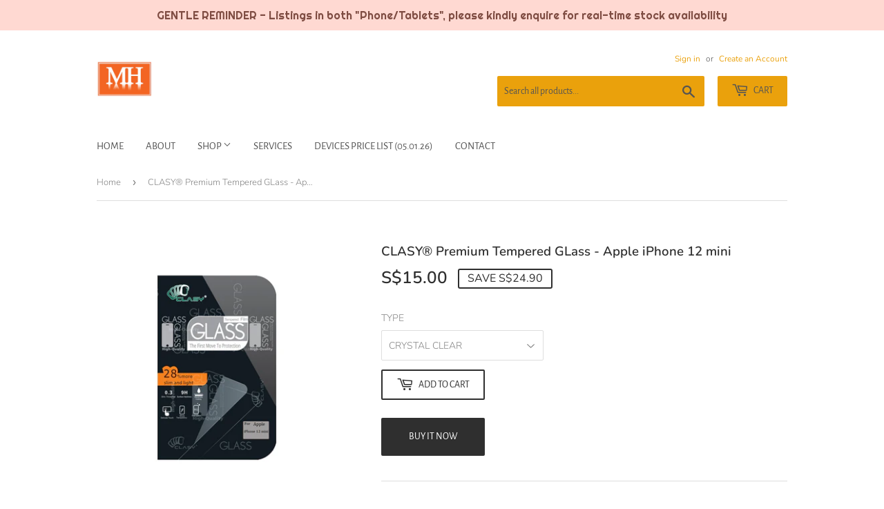

--- FILE ---
content_type: text/html; charset=utf-8
request_url: https://www.mobilehardware.sg/products/clasy-premium-tempered-glass-apple-iphone-12-mini
body_size: 18259
content:
<!doctype html>
<html class="no-touch no-js" lang="en">
<head>
  <script>(function(H){H.className=H.className.replace(/\bno-js\b/,'js')})(document.documentElement)</script>
  <!-- Basic page needs ================================================== -->
  <meta charset="utf-8">
  <meta http-equiv="X-UA-Compatible" content="IE=edge,chrome=1">

  
  <link rel="shortcut icon" href="//www.mobilehardware.sg/cdn/shop/files/mhlogo-fav_32x32.png?v=1614418169" type="image/png" />
  

  <!-- Title and description ================================================== -->
  <title>
  CLASY® Premium Tempered GLass - Apple iPhone 12 mini &ndash; Mobile Hardware
  </title>

  
    <meta name="description" content="USUAL PRICE : FROM S$39.90 ONLINE PRICE :      FROM S$15.00                                                                                                                        Product Features : 9H Fortified Strength Oleophobic Resistant Enhanced Clarity HD Sensitivity Shatter / Scratch Resistant Precise Dimension W">
  

  <!-- Product meta ================================================== -->
  <!-- /snippets/social-meta-tags.liquid -->




<meta property="og:site_name" content="Mobile Hardware">
<meta property="og:url" content="https://www.mobilehardware.sg/products/clasy-premium-tempered-glass-apple-iphone-12-mini">
<meta property="og:title" content="CLASY® Premium Tempered GLass - Apple iPhone 12 mini">
<meta property="og:type" content="product">
<meta property="og:description" content="USUAL PRICE : FROM S$39.90 ONLINE PRICE :      FROM S$15.00                                                                                                                        Product Features : 9H Fortified Strength Oleophobic Resistant Enhanced Clarity HD Sensitivity Shatter / Scratch Resistant Precise Dimension W">

  <meta property="og:price:amount" content="15.00">
  <meta property="og:price:currency" content="SGD">

<meta property="og:image" content="http://www.mobilehardware.sg/cdn/shop/products/AppleiPhone12mini_1200x1200.jpg?v=1603885977"><meta property="og:image" content="http://www.mobilehardware.sg/cdn/shop/products/AppleiPhone12miniFULLADHESIVEBLACK_1200x1200.jpg?v=1603885978"><meta property="og:image" content="http://www.mobilehardware.sg/cdn/shop/products/AppleiPhone12miniFULLADHESIVEBLACKANTI-GLARE_1200x1200.jpg?v=1603885978">
<meta property="og:image:secure_url" content="https://www.mobilehardware.sg/cdn/shop/products/AppleiPhone12mini_1200x1200.jpg?v=1603885977"><meta property="og:image:secure_url" content="https://www.mobilehardware.sg/cdn/shop/products/AppleiPhone12miniFULLADHESIVEBLACK_1200x1200.jpg?v=1603885978"><meta property="og:image:secure_url" content="https://www.mobilehardware.sg/cdn/shop/products/AppleiPhone12miniFULLADHESIVEBLACKANTI-GLARE_1200x1200.jpg?v=1603885978">


<meta name="twitter:card" content="summary_large_image">
<meta name="twitter:title" content="CLASY® Premium Tempered GLass - Apple iPhone 12 mini">
<meta name="twitter:description" content="USUAL PRICE : FROM S$39.90 ONLINE PRICE :      FROM S$15.00                                                                                                                        Product Features : 9H Fortified Strength Oleophobic Resistant Enhanced Clarity HD Sensitivity Shatter / Scratch Resistant Precise Dimension W">


  <!-- Helpers ================================================== -->
  <link rel="canonical" href="https://www.mobilehardware.sg/products/clasy-premium-tempered-glass-apple-iphone-12-mini">
  <meta name="viewport" content="width=device-width,initial-scale=1">

  <!-- CSS ================================================== -->
  <link href="//www.mobilehardware.sg/cdn/shop/t/6/assets/theme.scss.css?v=31451197261354670801767095959" rel="stylesheet" type="text/css" media="all" />

  <!-- Header hook for plugins ================================================== -->
  <script>window.performance && window.performance.mark && window.performance.mark('shopify.content_for_header.start');</script><meta id="shopify-digital-wallet" name="shopify-digital-wallet" content="/7615529/digital_wallets/dialog">
<link rel="alternate" type="application/json+oembed" href="https://www.mobilehardware.sg/products/clasy-premium-tempered-glass-apple-iphone-12-mini.oembed">
<script async="async" src="/checkouts/internal/preloads.js?locale=en-SG"></script>
<script id="shopify-features" type="application/json">{"accessToken":"847a737952d236dc3b219117c7eef6db","betas":["rich-media-storefront-analytics"],"domain":"www.mobilehardware.sg","predictiveSearch":true,"shopId":7615529,"locale":"en"}</script>
<script>var Shopify = Shopify || {};
Shopify.shop = "clasy-enterprise.myshopify.com";
Shopify.locale = "en";
Shopify.currency = {"active":"SGD","rate":"1.0"};
Shopify.country = "SG";
Shopify.theme = {"name":"Supply","id":81701142570,"schema_name":"Supply","schema_version":"9.2.2","theme_store_id":679,"role":"main"};
Shopify.theme.handle = "null";
Shopify.theme.style = {"id":null,"handle":null};
Shopify.cdnHost = "www.mobilehardware.sg/cdn";
Shopify.routes = Shopify.routes || {};
Shopify.routes.root = "/";</script>
<script type="module">!function(o){(o.Shopify=o.Shopify||{}).modules=!0}(window);</script>
<script>!function(o){function n(){var o=[];function n(){o.push(Array.prototype.slice.apply(arguments))}return n.q=o,n}var t=o.Shopify=o.Shopify||{};t.loadFeatures=n(),t.autoloadFeatures=n()}(window);</script>
<script id="shop-js-analytics" type="application/json">{"pageType":"product"}</script>
<script defer="defer" async type="module" src="//www.mobilehardware.sg/cdn/shopifycloud/shop-js/modules/v2/client.init-shop-cart-sync_C5BV16lS.en.esm.js"></script>
<script defer="defer" async type="module" src="//www.mobilehardware.sg/cdn/shopifycloud/shop-js/modules/v2/chunk.common_CygWptCX.esm.js"></script>
<script type="module">
  await import("//www.mobilehardware.sg/cdn/shopifycloud/shop-js/modules/v2/client.init-shop-cart-sync_C5BV16lS.en.esm.js");
await import("//www.mobilehardware.sg/cdn/shopifycloud/shop-js/modules/v2/chunk.common_CygWptCX.esm.js");

  window.Shopify.SignInWithShop?.initShopCartSync?.({"fedCMEnabled":true,"windoidEnabled":true});

</script>
<script>(function() {
  var isLoaded = false;
  function asyncLoad() {
    if (isLoaded) return;
    isLoaded = true;
    var urls = ["\/\/www.powr.io\/powr.js?powr-token=clasy-enterprise.myshopify.com\u0026external-type=shopify\u0026shop=clasy-enterprise.myshopify.com","\/\/www.powr.io\/powr.js?powr-token=clasy-enterprise.myshopify.com\u0026external-type=shopify\u0026shop=clasy-enterprise.myshopify.com","https:\/\/cdn.hextom.com\/js\/quickannouncementbar.js?shop=clasy-enterprise.myshopify.com"];
    for (var i = 0; i < urls.length; i++) {
      var s = document.createElement('script');
      s.type = 'text/javascript';
      s.async = true;
      s.src = urls[i];
      var x = document.getElementsByTagName('script')[0];
      x.parentNode.insertBefore(s, x);
    }
  };
  if(window.attachEvent) {
    window.attachEvent('onload', asyncLoad);
  } else {
    window.addEventListener('load', asyncLoad, false);
  }
})();</script>
<script id="__st">var __st={"a":7615529,"offset":28800,"reqid":"d98cb51a-87d9-4fff-bf93-cd426227fa27-1768817510","pageurl":"www.mobilehardware.sg\/products\/clasy-premium-tempered-glass-apple-iphone-12-mini","u":"89476b462b11","p":"product","rtyp":"product","rid":4609236500522};</script>
<script>window.ShopifyPaypalV4VisibilityTracking = true;</script>
<script id="captcha-bootstrap">!function(){'use strict';const t='contact',e='account',n='new_comment',o=[[t,t],['blogs',n],['comments',n],[t,'customer']],c=[[e,'customer_login'],[e,'guest_login'],[e,'recover_customer_password'],[e,'create_customer']],r=t=>t.map((([t,e])=>`form[action*='/${t}']:not([data-nocaptcha='true']) input[name='form_type'][value='${e}']`)).join(','),a=t=>()=>t?[...document.querySelectorAll(t)].map((t=>t.form)):[];function s(){const t=[...o],e=r(t);return a(e)}const i='password',u='form_key',d=['recaptcha-v3-token','g-recaptcha-response','h-captcha-response',i],f=()=>{try{return window.sessionStorage}catch{return}},m='__shopify_v',_=t=>t.elements[u];function p(t,e,n=!1){try{const o=window.sessionStorage,c=JSON.parse(o.getItem(e)),{data:r}=function(t){const{data:e,action:n}=t;return t[m]||n?{data:e,action:n}:{data:t,action:n}}(c);for(const[e,n]of Object.entries(r))t.elements[e]&&(t.elements[e].value=n);n&&o.removeItem(e)}catch(o){console.error('form repopulation failed',{error:o})}}const l='form_type',E='cptcha';function T(t){t.dataset[E]=!0}const w=window,h=w.document,L='Shopify',v='ce_forms',y='captcha';let A=!1;((t,e)=>{const n=(g='f06e6c50-85a8-45c8-87d0-21a2b65856fe',I='https://cdn.shopify.com/shopifycloud/storefront-forms-hcaptcha/ce_storefront_forms_captcha_hcaptcha.v1.5.2.iife.js',D={infoText:'Protected by hCaptcha',privacyText:'Privacy',termsText:'Terms'},(t,e,n)=>{const o=w[L][v],c=o.bindForm;if(c)return c(t,g,e,D).then(n);var r;o.q.push([[t,g,e,D],n]),r=I,A||(h.body.append(Object.assign(h.createElement('script'),{id:'captcha-provider',async:!0,src:r})),A=!0)});var g,I,D;w[L]=w[L]||{},w[L][v]=w[L][v]||{},w[L][v].q=[],w[L][y]=w[L][y]||{},w[L][y].protect=function(t,e){n(t,void 0,e),T(t)},Object.freeze(w[L][y]),function(t,e,n,w,h,L){const[v,y,A,g]=function(t,e,n){const i=e?o:[],u=t?c:[],d=[...i,...u],f=r(d),m=r(i),_=r(d.filter((([t,e])=>n.includes(e))));return[a(f),a(m),a(_),s()]}(w,h,L),I=t=>{const e=t.target;return e instanceof HTMLFormElement?e:e&&e.form},D=t=>v().includes(t);t.addEventListener('submit',(t=>{const e=I(t);if(!e)return;const n=D(e)&&!e.dataset.hcaptchaBound&&!e.dataset.recaptchaBound,o=_(e),c=g().includes(e)&&(!o||!o.value);(n||c)&&t.preventDefault(),c&&!n&&(function(t){try{if(!f())return;!function(t){const e=f();if(!e)return;const n=_(t);if(!n)return;const o=n.value;o&&e.removeItem(o)}(t);const e=Array.from(Array(32),(()=>Math.random().toString(36)[2])).join('');!function(t,e){_(t)||t.append(Object.assign(document.createElement('input'),{type:'hidden',name:u})),t.elements[u].value=e}(t,e),function(t,e){const n=f();if(!n)return;const o=[...t.querySelectorAll(`input[type='${i}']`)].map((({name:t})=>t)),c=[...d,...o],r={};for(const[a,s]of new FormData(t).entries())c.includes(a)||(r[a]=s);n.setItem(e,JSON.stringify({[m]:1,action:t.action,data:r}))}(t,e)}catch(e){console.error('failed to persist form',e)}}(e),e.submit())}));const S=(t,e)=>{t&&!t.dataset[E]&&(n(t,e.some((e=>e===t))),T(t))};for(const o of['focusin','change'])t.addEventListener(o,(t=>{const e=I(t);D(e)&&S(e,y())}));const B=e.get('form_key'),M=e.get(l),P=B&&M;t.addEventListener('DOMContentLoaded',(()=>{const t=y();if(P)for(const e of t)e.elements[l].value===M&&p(e,B);[...new Set([...A(),...v().filter((t=>'true'===t.dataset.shopifyCaptcha))])].forEach((e=>S(e,t)))}))}(h,new URLSearchParams(w.location.search),n,t,e,['guest_login'])})(!0,!0)}();</script>
<script integrity="sha256-4kQ18oKyAcykRKYeNunJcIwy7WH5gtpwJnB7kiuLZ1E=" data-source-attribution="shopify.loadfeatures" defer="defer" src="//www.mobilehardware.sg/cdn/shopifycloud/storefront/assets/storefront/load_feature-a0a9edcb.js" crossorigin="anonymous"></script>
<script data-source-attribution="shopify.dynamic_checkout.dynamic.init">var Shopify=Shopify||{};Shopify.PaymentButton=Shopify.PaymentButton||{isStorefrontPortableWallets:!0,init:function(){window.Shopify.PaymentButton.init=function(){};var t=document.createElement("script");t.src="https://www.mobilehardware.sg/cdn/shopifycloud/portable-wallets/latest/portable-wallets.en.js",t.type="module",document.head.appendChild(t)}};
</script>
<script data-source-attribution="shopify.dynamic_checkout.buyer_consent">
  function portableWalletsHideBuyerConsent(e){var t=document.getElementById("shopify-buyer-consent"),n=document.getElementById("shopify-subscription-policy-button");t&&n&&(t.classList.add("hidden"),t.setAttribute("aria-hidden","true"),n.removeEventListener("click",e))}function portableWalletsShowBuyerConsent(e){var t=document.getElementById("shopify-buyer-consent"),n=document.getElementById("shopify-subscription-policy-button");t&&n&&(t.classList.remove("hidden"),t.removeAttribute("aria-hidden"),n.addEventListener("click",e))}window.Shopify?.PaymentButton&&(window.Shopify.PaymentButton.hideBuyerConsent=portableWalletsHideBuyerConsent,window.Shopify.PaymentButton.showBuyerConsent=portableWalletsShowBuyerConsent);
</script>
<script>
  function portableWalletsCleanup(e){e&&e.src&&console.error("Failed to load portable wallets script "+e.src);var t=document.querySelectorAll("shopify-accelerated-checkout .shopify-payment-button__skeleton, shopify-accelerated-checkout-cart .wallet-cart-button__skeleton"),e=document.getElementById("shopify-buyer-consent");for(let e=0;e<t.length;e++)t[e].remove();e&&e.remove()}function portableWalletsNotLoadedAsModule(e){e instanceof ErrorEvent&&"string"==typeof e.message&&e.message.includes("import.meta")&&"string"==typeof e.filename&&e.filename.includes("portable-wallets")&&(window.removeEventListener("error",portableWalletsNotLoadedAsModule),window.Shopify.PaymentButton.failedToLoad=e,"loading"===document.readyState?document.addEventListener("DOMContentLoaded",window.Shopify.PaymentButton.init):window.Shopify.PaymentButton.init())}window.addEventListener("error",portableWalletsNotLoadedAsModule);
</script>

<script type="module" src="https://www.mobilehardware.sg/cdn/shopifycloud/portable-wallets/latest/portable-wallets.en.js" onError="portableWalletsCleanup(this)" crossorigin="anonymous"></script>
<script nomodule>
  document.addEventListener("DOMContentLoaded", portableWalletsCleanup);
</script>

<link id="shopify-accelerated-checkout-styles" rel="stylesheet" media="screen" href="https://www.mobilehardware.sg/cdn/shopifycloud/portable-wallets/latest/accelerated-checkout-backwards-compat.css" crossorigin="anonymous">
<style id="shopify-accelerated-checkout-cart">
        #shopify-buyer-consent {
  margin-top: 1em;
  display: inline-block;
  width: 100%;
}

#shopify-buyer-consent.hidden {
  display: none;
}

#shopify-subscription-policy-button {
  background: none;
  border: none;
  padding: 0;
  text-decoration: underline;
  font-size: inherit;
  cursor: pointer;
}

#shopify-subscription-policy-button::before {
  box-shadow: none;
}

      </style>

<script>window.performance && window.performance.mark && window.performance.mark('shopify.content_for_header.end');</script>

  
  

  <script src="//www.mobilehardware.sg/cdn/shop/t/6/assets/jquery-2.2.3.min.js?v=58211863146907186831611371532" type="text/javascript"></script>

  <script src="//www.mobilehardware.sg/cdn/shop/t/6/assets/lazysizes.min.js?v=8147953233334221341611371532" async="async"></script>
  <script src="//www.mobilehardware.sg/cdn/shop/t/6/assets/vendor.js?v=106177282645720727331611371534" defer="defer"></script>
  <script src="//www.mobilehardware.sg/cdn/shop/t/6/assets/theme.js?v=76823980579676546531611412601" defer="defer"></script>


<script>
var grab_widget_visiblity='1';
var grab_widget_tenure='4';
var grab_widget_money_format = "S${{amount}}";
var grab_data_currency_code = 'SGD';
var grab_widget_current_page_type = 'product';
var grab_page_config_param =  [];
</script>


<!-- BEGIN app block: shopify://apps/fontify/blocks/app-embed/334490e2-2153-4a2e-a452-e90bdeffa3cc --><link rel="preconnect" href="https://cdn.nitroapps.co" crossorigin=""><!-- Shop metafields --><script>
    console.log(null);
    console.log(null);
  </script><script
  type="text/javascript"
  id="fontify-scripts"
>
  
  (function () {
    // Prevent duplicate execution
    if (window.fontifyScriptInitialized) {
      return;
    }
    window.fontifyScriptInitialized = true;

    if (window.opener) {
      // Remove existing listener if any before adding new one
      if (window.fontifyMessageListener) {
        window.removeEventListener('message', window.fontifyMessageListener, false);
      }

      function watchClosedWindow() {
        let itv = setInterval(function () {
          if (!window.opener || window.opener.closed) {
            clearInterval(itv);
            window.close();
          }
        }, 1000);
      }

      // Helper function to inject scripts and links from vite-tag content
      function injectScript(encodedContent) {
        

        // Decode HTML entities
        const tempTextarea = document.createElement('textarea');
        tempTextarea.innerHTML = encodedContent;
        const viteContent = tempTextarea.value;

        // Parse HTML content
        const tempDiv = document.createElement('div');
        tempDiv.innerHTML = viteContent;

        // Track duplicates within tempDiv only
        const scriptIds = new Set();
        const scriptSrcs = new Set();
        const linkKeys = new Set();

        // Helper to clone element attributes
        function cloneAttributes(source, target) {
          Array.from(source.attributes).forEach(function(attr) {
            if (attr.name === 'crossorigin') {
              target.crossOrigin = attr.value;
            } else {
              target.setAttribute(attr.name, attr.value);
            }
          });
          if (source.textContent) {
            target.textContent = source.textContent;
          }
        }

        // Inject scripts (filter duplicates within tempDiv)
        tempDiv.querySelectorAll('script').forEach(function(script) {
          const scriptId = script.getAttribute('id');
          const scriptSrc = script.getAttribute('src');

          // Skip if duplicate in tempDiv
          if ((scriptId && scriptIds.has(scriptId)) || (scriptSrc && scriptSrcs.has(scriptSrc))) {
            return;
          }

          // Track script
          if (scriptId) scriptIds.add(scriptId);
          if (scriptSrc) scriptSrcs.add(scriptSrc);

          // Clone and inject
          const newScript = document.createElement('script');
          cloneAttributes(script, newScript);

          document.head.appendChild(newScript);
        });

        // Inject links (filter duplicates within tempDiv)
        tempDiv.querySelectorAll('link').forEach(function(link) {
          const linkHref = link.getAttribute('href');
          const linkRel = link.getAttribute('rel') || '';
          const key = linkHref + '|' + linkRel;

          // Skip if duplicate in tempDiv
          if (linkHref && linkKeys.has(key)) {
            return;
          }

          // Track link
          if (linkHref) linkKeys.add(key);

          // Clone and inject
          const newLink = document.createElement('link');
          cloneAttributes(link, newLink);
          document.head.appendChild(newLink);
        });
      }

      // Function to apply preview font data


      function receiveMessage(event) {
        watchClosedWindow();
        if (event.data.action == 'fontify_ready') {
          console.log('fontify_ready');
          injectScript(`&lt;!-- BEGIN app snippet: vite-tag --&gt;


  &lt;script src=&quot;https://cdn.shopify.com/extensions/019bafe3-77e1-7e6a-87b2-cbeff3e5cd6f/fontify-polaris-11/assets/main-B3V8Mu2P.js&quot; type=&quot;module&quot; crossorigin=&quot;anonymous&quot;&gt;&lt;/script&gt;

&lt;!-- END app snippet --&gt;
  &lt;!-- BEGIN app snippet: vite-tag --&gt;


  &lt;link href=&quot;//cdn.shopify.com/extensions/019bafe3-77e1-7e6a-87b2-cbeff3e5cd6f/fontify-polaris-11/assets/main-GVRB1u2d.css&quot; rel=&quot;stylesheet&quot; type=&quot;text/css&quot; media=&quot;all&quot; /&gt;

&lt;!-- END app snippet --&gt;
`);

        } else if (event.data.action == 'font_audit_ready') {
          injectScript(`&lt;!-- BEGIN app snippet: vite-tag --&gt;


  &lt;script src=&quot;https://cdn.shopify.com/extensions/019bafe3-77e1-7e6a-87b2-cbeff3e5cd6f/fontify-polaris-11/assets/audit-DDeWPAiq.js&quot; type=&quot;module&quot; crossorigin=&quot;anonymous&quot;&gt;&lt;/script&gt;

&lt;!-- END app snippet --&gt;
  &lt;!-- BEGIN app snippet: vite-tag --&gt;


  &lt;link href=&quot;//cdn.shopify.com/extensions/019bafe3-77e1-7e6a-87b2-cbeff3e5cd6f/fontify-polaris-11/assets/audit-CNr6hPle.css&quot; rel=&quot;stylesheet&quot; type=&quot;text/css&quot; media=&quot;all&quot; /&gt;

&lt;!-- END app snippet --&gt;
`);

        } else if (event.data.action == 'preview_font_data') {
          const fontData = event?.data || null;
          window.fontifyPreviewData = fontData;
          injectScript(`&lt;!-- BEGIN app snippet: vite-tag --&gt;


  &lt;script src=&quot;https://cdn.shopify.com/extensions/019bafe3-77e1-7e6a-87b2-cbeff3e5cd6f/fontify-polaris-11/assets/preview-CH6oXAfY.js&quot; type=&quot;module&quot; crossorigin=&quot;anonymous&quot;&gt;&lt;/script&gt;

&lt;!-- END app snippet --&gt;
`);
        }
      }

      // Store reference to listener for cleanup
      window.fontifyMessageListener = receiveMessage;
      window.addEventListener('message', receiveMessage, false);

      // Send init message when window is opened from opener
      if (window.opener) {
        window.opener.postMessage({ action: `${window.name}_init`, data: JSON.parse(JSON.stringify({})) }, '*');
      }
    }
  })();
</script>


<!-- END app block --><link href="https://monorail-edge.shopifysvc.com" rel="dns-prefetch">
<script>(function(){if ("sendBeacon" in navigator && "performance" in window) {try {var session_token_from_headers = performance.getEntriesByType('navigation')[0].serverTiming.find(x => x.name == '_s').description;} catch {var session_token_from_headers = undefined;}var session_cookie_matches = document.cookie.match(/_shopify_s=([^;]*)/);var session_token_from_cookie = session_cookie_matches && session_cookie_matches.length === 2 ? session_cookie_matches[1] : "";var session_token = session_token_from_headers || session_token_from_cookie || "";function handle_abandonment_event(e) {var entries = performance.getEntries().filter(function(entry) {return /monorail-edge.shopifysvc.com/.test(entry.name);});if (!window.abandonment_tracked && entries.length === 0) {window.abandonment_tracked = true;var currentMs = Date.now();var navigation_start = performance.timing.navigationStart;var payload = {shop_id: 7615529,url: window.location.href,navigation_start,duration: currentMs - navigation_start,session_token,page_type: "product"};window.navigator.sendBeacon("https://monorail-edge.shopifysvc.com/v1/produce", JSON.stringify({schema_id: "online_store_buyer_site_abandonment/1.1",payload: payload,metadata: {event_created_at_ms: currentMs,event_sent_at_ms: currentMs}}));}}window.addEventListener('pagehide', handle_abandonment_event);}}());</script>
<script id="web-pixels-manager-setup">(function e(e,d,r,n,o){if(void 0===o&&(o={}),!Boolean(null===(a=null===(i=window.Shopify)||void 0===i?void 0:i.analytics)||void 0===a?void 0:a.replayQueue)){var i,a;window.Shopify=window.Shopify||{};var t=window.Shopify;t.analytics=t.analytics||{};var s=t.analytics;s.replayQueue=[],s.publish=function(e,d,r){return s.replayQueue.push([e,d,r]),!0};try{self.performance.mark("wpm:start")}catch(e){}var l=function(){var e={modern:/Edge?\/(1{2}[4-9]|1[2-9]\d|[2-9]\d{2}|\d{4,})\.\d+(\.\d+|)|Firefox\/(1{2}[4-9]|1[2-9]\d|[2-9]\d{2}|\d{4,})\.\d+(\.\d+|)|Chrom(ium|e)\/(9{2}|\d{3,})\.\d+(\.\d+|)|(Maci|X1{2}).+ Version\/(15\.\d+|(1[6-9]|[2-9]\d|\d{3,})\.\d+)([,.]\d+|)( \(\w+\)|)( Mobile\/\w+|) Safari\/|Chrome.+OPR\/(9{2}|\d{3,})\.\d+\.\d+|(CPU[ +]OS|iPhone[ +]OS|CPU[ +]iPhone|CPU IPhone OS|CPU iPad OS)[ +]+(15[._]\d+|(1[6-9]|[2-9]\d|\d{3,})[._]\d+)([._]\d+|)|Android:?[ /-](13[3-9]|1[4-9]\d|[2-9]\d{2}|\d{4,})(\.\d+|)(\.\d+|)|Android.+Firefox\/(13[5-9]|1[4-9]\d|[2-9]\d{2}|\d{4,})\.\d+(\.\d+|)|Android.+Chrom(ium|e)\/(13[3-9]|1[4-9]\d|[2-9]\d{2}|\d{4,})\.\d+(\.\d+|)|SamsungBrowser\/([2-9]\d|\d{3,})\.\d+/,legacy:/Edge?\/(1[6-9]|[2-9]\d|\d{3,})\.\d+(\.\d+|)|Firefox\/(5[4-9]|[6-9]\d|\d{3,})\.\d+(\.\d+|)|Chrom(ium|e)\/(5[1-9]|[6-9]\d|\d{3,})\.\d+(\.\d+|)([\d.]+$|.*Safari\/(?![\d.]+ Edge\/[\d.]+$))|(Maci|X1{2}).+ Version\/(10\.\d+|(1[1-9]|[2-9]\d|\d{3,})\.\d+)([,.]\d+|)( \(\w+\)|)( Mobile\/\w+|) Safari\/|Chrome.+OPR\/(3[89]|[4-9]\d|\d{3,})\.\d+\.\d+|(CPU[ +]OS|iPhone[ +]OS|CPU[ +]iPhone|CPU IPhone OS|CPU iPad OS)[ +]+(10[._]\d+|(1[1-9]|[2-9]\d|\d{3,})[._]\d+)([._]\d+|)|Android:?[ /-](13[3-9]|1[4-9]\d|[2-9]\d{2}|\d{4,})(\.\d+|)(\.\d+|)|Mobile Safari.+OPR\/([89]\d|\d{3,})\.\d+\.\d+|Android.+Firefox\/(13[5-9]|1[4-9]\d|[2-9]\d{2}|\d{4,})\.\d+(\.\d+|)|Android.+Chrom(ium|e)\/(13[3-9]|1[4-9]\d|[2-9]\d{2}|\d{4,})\.\d+(\.\d+|)|Android.+(UC? ?Browser|UCWEB|U3)[ /]?(15\.([5-9]|\d{2,})|(1[6-9]|[2-9]\d|\d{3,})\.\d+)\.\d+|SamsungBrowser\/(5\.\d+|([6-9]|\d{2,})\.\d+)|Android.+MQ{2}Browser\/(14(\.(9|\d{2,})|)|(1[5-9]|[2-9]\d|\d{3,})(\.\d+|))(\.\d+|)|K[Aa][Ii]OS\/(3\.\d+|([4-9]|\d{2,})\.\d+)(\.\d+|)/},d=e.modern,r=e.legacy,n=navigator.userAgent;return n.match(d)?"modern":n.match(r)?"legacy":"unknown"}(),u="modern"===l?"modern":"legacy",c=(null!=n?n:{modern:"",legacy:""})[u],f=function(e){return[e.baseUrl,"/wpm","/b",e.hashVersion,"modern"===e.buildTarget?"m":"l",".js"].join("")}({baseUrl:d,hashVersion:r,buildTarget:u}),m=function(e){var d=e.version,r=e.bundleTarget,n=e.surface,o=e.pageUrl,i=e.monorailEndpoint;return{emit:function(e){var a=e.status,t=e.errorMsg,s=(new Date).getTime(),l=JSON.stringify({metadata:{event_sent_at_ms:s},events:[{schema_id:"web_pixels_manager_load/3.1",payload:{version:d,bundle_target:r,page_url:o,status:a,surface:n,error_msg:t},metadata:{event_created_at_ms:s}}]});if(!i)return console&&console.warn&&console.warn("[Web Pixels Manager] No Monorail endpoint provided, skipping logging."),!1;try{return self.navigator.sendBeacon.bind(self.navigator)(i,l)}catch(e){}var u=new XMLHttpRequest;try{return u.open("POST",i,!0),u.setRequestHeader("Content-Type","text/plain"),u.send(l),!0}catch(e){return console&&console.warn&&console.warn("[Web Pixels Manager] Got an unhandled error while logging to Monorail."),!1}}}}({version:r,bundleTarget:l,surface:e.surface,pageUrl:self.location.href,monorailEndpoint:e.monorailEndpoint});try{o.browserTarget=l,function(e){var d=e.src,r=e.async,n=void 0===r||r,o=e.onload,i=e.onerror,a=e.sri,t=e.scriptDataAttributes,s=void 0===t?{}:t,l=document.createElement("script"),u=document.querySelector("head"),c=document.querySelector("body");if(l.async=n,l.src=d,a&&(l.integrity=a,l.crossOrigin="anonymous"),s)for(var f in s)if(Object.prototype.hasOwnProperty.call(s,f))try{l.dataset[f]=s[f]}catch(e){}if(o&&l.addEventListener("load",o),i&&l.addEventListener("error",i),u)u.appendChild(l);else{if(!c)throw new Error("Did not find a head or body element to append the script");c.appendChild(l)}}({src:f,async:!0,onload:function(){if(!function(){var e,d;return Boolean(null===(d=null===(e=window.Shopify)||void 0===e?void 0:e.analytics)||void 0===d?void 0:d.initialized)}()){var d=window.webPixelsManager.init(e)||void 0;if(d){var r=window.Shopify.analytics;r.replayQueue.forEach((function(e){var r=e[0],n=e[1],o=e[2];d.publishCustomEvent(r,n,o)})),r.replayQueue=[],r.publish=d.publishCustomEvent,r.visitor=d.visitor,r.initialized=!0}}},onerror:function(){return m.emit({status:"failed",errorMsg:"".concat(f," has failed to load")})},sri:function(e){var d=/^sha384-[A-Za-z0-9+/=]+$/;return"string"==typeof e&&d.test(e)}(c)?c:"",scriptDataAttributes:o}),m.emit({status:"loading"})}catch(e){m.emit({status:"failed",errorMsg:(null==e?void 0:e.message)||"Unknown error"})}}})({shopId: 7615529,storefrontBaseUrl: "https://www.mobilehardware.sg",extensionsBaseUrl: "https://extensions.shopifycdn.com/cdn/shopifycloud/web-pixels-manager",monorailEndpoint: "https://monorail-edge.shopifysvc.com/unstable/produce_batch",surface: "storefront-renderer",enabledBetaFlags: ["2dca8a86"],webPixelsConfigList: [{"id":"145752369","eventPayloadVersion":"v1","runtimeContext":"LAX","scriptVersion":"1","type":"CUSTOM","privacyPurposes":["ANALYTICS"],"name":"Google Analytics tag (migrated)"},{"id":"shopify-app-pixel","configuration":"{}","eventPayloadVersion":"v1","runtimeContext":"STRICT","scriptVersion":"0450","apiClientId":"shopify-pixel","type":"APP","privacyPurposes":["ANALYTICS","MARKETING"]},{"id":"shopify-custom-pixel","eventPayloadVersion":"v1","runtimeContext":"LAX","scriptVersion":"0450","apiClientId":"shopify-pixel","type":"CUSTOM","privacyPurposes":["ANALYTICS","MARKETING"]}],isMerchantRequest: false,initData: {"shop":{"name":"Mobile Hardware","paymentSettings":{"currencyCode":"SGD"},"myshopifyDomain":"clasy-enterprise.myshopify.com","countryCode":"SG","storefrontUrl":"https:\/\/www.mobilehardware.sg"},"customer":null,"cart":null,"checkout":null,"productVariants":[{"price":{"amount":15.0,"currencyCode":"SGD"},"product":{"title":"CLASY® Premium Tempered GLass - Apple iPhone 12 mini","vendor":"CLASY","id":"4609236500522","untranslatedTitle":"CLASY® Premium Tempered GLass - Apple iPhone 12 mini","url":"\/products\/clasy-premium-tempered-glass-apple-iphone-12-mini","type":"Apple"},"id":"32110703935530","image":{"src":"\/\/www.mobilehardware.sg\/cdn\/shop\/products\/AppleiPhone12mini.jpg?v=1603885977"},"sku":"","title":"CRYSTAL CLEAR","untranslatedTitle":"CRYSTAL CLEAR"},{"price":{"amount":25.0,"currencyCode":"SGD"},"product":{"title":"CLASY® Premium Tempered GLass - Apple iPhone 12 mini","vendor":"CLASY","id":"4609236500522","untranslatedTitle":"CLASY® Premium Tempered GLass - Apple iPhone 12 mini","url":"\/products\/clasy-premium-tempered-glass-apple-iphone-12-mini","type":"Apple"},"id":"32110703968298","image":{"src":"\/\/www.mobilehardware.sg\/cdn\/shop\/products\/AppleiPhone12miniFULLADHESIVEBLACK.jpg?v=1603885978"},"sku":"","title":"FULL FRAME ADHESIVE BLACK","untranslatedTitle":"FULL FRAME ADHESIVE BLACK"},{"price":{"amount":25.0,"currencyCode":"SGD"},"product":{"title":"CLASY® Premium Tempered GLass - Apple iPhone 12 mini","vendor":"CLASY","id":"4609236500522","untranslatedTitle":"CLASY® Premium Tempered GLass - Apple iPhone 12 mini","url":"\/products\/clasy-premium-tempered-glass-apple-iphone-12-mini","type":"Apple"},"id":"32110704001066","image":{"src":"\/\/www.mobilehardware.sg\/cdn\/shop\/products\/AppleiPhone12miniFULLADHESIVEBLACKANTI-GLARE.jpg?v=1603885978"},"sku":"","title":"FULL FRAME ADHESIVE BLACK ANTI-GLARE","untranslatedTitle":"FULL FRAME ADHESIVE BLACK ANTI-GLARE"}],"purchasingCompany":null},},"https://www.mobilehardware.sg/cdn","fcfee988w5aeb613cpc8e4bc33m6693e112",{"modern":"","legacy":""},{"shopId":"7615529","storefrontBaseUrl":"https:\/\/www.mobilehardware.sg","extensionBaseUrl":"https:\/\/extensions.shopifycdn.com\/cdn\/shopifycloud\/web-pixels-manager","surface":"storefront-renderer","enabledBetaFlags":"[\"2dca8a86\"]","isMerchantRequest":"false","hashVersion":"fcfee988w5aeb613cpc8e4bc33m6693e112","publish":"custom","events":"[[\"page_viewed\",{}],[\"product_viewed\",{\"productVariant\":{\"price\":{\"amount\":15.0,\"currencyCode\":\"SGD\"},\"product\":{\"title\":\"CLASY® Premium Tempered GLass - Apple iPhone 12 mini\",\"vendor\":\"CLASY\",\"id\":\"4609236500522\",\"untranslatedTitle\":\"CLASY® Premium Tempered GLass - Apple iPhone 12 mini\",\"url\":\"\/products\/clasy-premium-tempered-glass-apple-iphone-12-mini\",\"type\":\"Apple\"},\"id\":\"32110703935530\",\"image\":{\"src\":\"\/\/www.mobilehardware.sg\/cdn\/shop\/products\/AppleiPhone12mini.jpg?v=1603885977\"},\"sku\":\"\",\"title\":\"CRYSTAL CLEAR\",\"untranslatedTitle\":\"CRYSTAL CLEAR\"}}]]"});</script><script>
  window.ShopifyAnalytics = window.ShopifyAnalytics || {};
  window.ShopifyAnalytics.meta = window.ShopifyAnalytics.meta || {};
  window.ShopifyAnalytics.meta.currency = 'SGD';
  var meta = {"product":{"id":4609236500522,"gid":"gid:\/\/shopify\/Product\/4609236500522","vendor":"CLASY","type":"Apple","handle":"clasy-premium-tempered-glass-apple-iphone-12-mini","variants":[{"id":32110703935530,"price":1500,"name":"CLASY® Premium Tempered GLass - Apple iPhone 12 mini - CRYSTAL CLEAR","public_title":"CRYSTAL CLEAR","sku":""},{"id":32110703968298,"price":2500,"name":"CLASY® Premium Tempered GLass - Apple iPhone 12 mini - FULL FRAME ADHESIVE BLACK","public_title":"FULL FRAME ADHESIVE BLACK","sku":""},{"id":32110704001066,"price":2500,"name":"CLASY® Premium Tempered GLass - Apple iPhone 12 mini - FULL FRAME ADHESIVE BLACK ANTI-GLARE","public_title":"FULL FRAME ADHESIVE BLACK ANTI-GLARE","sku":""}],"remote":false},"page":{"pageType":"product","resourceType":"product","resourceId":4609236500522,"requestId":"d98cb51a-87d9-4fff-bf93-cd426227fa27-1768817510"}};
  for (var attr in meta) {
    window.ShopifyAnalytics.meta[attr] = meta[attr];
  }
</script>
<script class="analytics">
  (function () {
    var customDocumentWrite = function(content) {
      var jquery = null;

      if (window.jQuery) {
        jquery = window.jQuery;
      } else if (window.Checkout && window.Checkout.$) {
        jquery = window.Checkout.$;
      }

      if (jquery) {
        jquery('body').append(content);
      }
    };

    var hasLoggedConversion = function(token) {
      if (token) {
        return document.cookie.indexOf('loggedConversion=' + token) !== -1;
      }
      return false;
    }

    var setCookieIfConversion = function(token) {
      if (token) {
        var twoMonthsFromNow = new Date(Date.now());
        twoMonthsFromNow.setMonth(twoMonthsFromNow.getMonth() + 2);

        document.cookie = 'loggedConversion=' + token + '; expires=' + twoMonthsFromNow;
      }
    }

    var trekkie = window.ShopifyAnalytics.lib = window.trekkie = window.trekkie || [];
    if (trekkie.integrations) {
      return;
    }
    trekkie.methods = [
      'identify',
      'page',
      'ready',
      'track',
      'trackForm',
      'trackLink'
    ];
    trekkie.factory = function(method) {
      return function() {
        var args = Array.prototype.slice.call(arguments);
        args.unshift(method);
        trekkie.push(args);
        return trekkie;
      };
    };
    for (var i = 0; i < trekkie.methods.length; i++) {
      var key = trekkie.methods[i];
      trekkie[key] = trekkie.factory(key);
    }
    trekkie.load = function(config) {
      trekkie.config = config || {};
      trekkie.config.initialDocumentCookie = document.cookie;
      var first = document.getElementsByTagName('script')[0];
      var script = document.createElement('script');
      script.type = 'text/javascript';
      script.onerror = function(e) {
        var scriptFallback = document.createElement('script');
        scriptFallback.type = 'text/javascript';
        scriptFallback.onerror = function(error) {
                var Monorail = {
      produce: function produce(monorailDomain, schemaId, payload) {
        var currentMs = new Date().getTime();
        var event = {
          schema_id: schemaId,
          payload: payload,
          metadata: {
            event_created_at_ms: currentMs,
            event_sent_at_ms: currentMs
          }
        };
        return Monorail.sendRequest("https://" + monorailDomain + "/v1/produce", JSON.stringify(event));
      },
      sendRequest: function sendRequest(endpointUrl, payload) {
        // Try the sendBeacon API
        if (window && window.navigator && typeof window.navigator.sendBeacon === 'function' && typeof window.Blob === 'function' && !Monorail.isIos12()) {
          var blobData = new window.Blob([payload], {
            type: 'text/plain'
          });

          if (window.navigator.sendBeacon(endpointUrl, blobData)) {
            return true;
          } // sendBeacon was not successful

        } // XHR beacon

        var xhr = new XMLHttpRequest();

        try {
          xhr.open('POST', endpointUrl);
          xhr.setRequestHeader('Content-Type', 'text/plain');
          xhr.send(payload);
        } catch (e) {
          console.log(e);
        }

        return false;
      },
      isIos12: function isIos12() {
        return window.navigator.userAgent.lastIndexOf('iPhone; CPU iPhone OS 12_') !== -1 || window.navigator.userAgent.lastIndexOf('iPad; CPU OS 12_') !== -1;
      }
    };
    Monorail.produce('monorail-edge.shopifysvc.com',
      'trekkie_storefront_load_errors/1.1',
      {shop_id: 7615529,
      theme_id: 81701142570,
      app_name: "storefront",
      context_url: window.location.href,
      source_url: "//www.mobilehardware.sg/cdn/s/trekkie.storefront.cd680fe47e6c39ca5d5df5f0a32d569bc48c0f27.min.js"});

        };
        scriptFallback.async = true;
        scriptFallback.src = '//www.mobilehardware.sg/cdn/s/trekkie.storefront.cd680fe47e6c39ca5d5df5f0a32d569bc48c0f27.min.js';
        first.parentNode.insertBefore(scriptFallback, first);
      };
      script.async = true;
      script.src = '//www.mobilehardware.sg/cdn/s/trekkie.storefront.cd680fe47e6c39ca5d5df5f0a32d569bc48c0f27.min.js';
      first.parentNode.insertBefore(script, first);
    };
    trekkie.load(
      {"Trekkie":{"appName":"storefront","development":false,"defaultAttributes":{"shopId":7615529,"isMerchantRequest":null,"themeId":81701142570,"themeCityHash":"1208844599159606704","contentLanguage":"en","currency":"SGD","eventMetadataId":"82e72e3e-9079-4c0f-82fe-a056c6f277d9"},"isServerSideCookieWritingEnabled":true,"monorailRegion":"shop_domain","enabledBetaFlags":["65f19447"]},"Session Attribution":{},"S2S":{"facebookCapiEnabled":false,"source":"trekkie-storefront-renderer","apiClientId":580111}}
    );

    var loaded = false;
    trekkie.ready(function() {
      if (loaded) return;
      loaded = true;

      window.ShopifyAnalytics.lib = window.trekkie;

      var originalDocumentWrite = document.write;
      document.write = customDocumentWrite;
      try { window.ShopifyAnalytics.merchantGoogleAnalytics.call(this); } catch(error) {};
      document.write = originalDocumentWrite;

      window.ShopifyAnalytics.lib.page(null,{"pageType":"product","resourceType":"product","resourceId":4609236500522,"requestId":"d98cb51a-87d9-4fff-bf93-cd426227fa27-1768817510","shopifyEmitted":true});

      var match = window.location.pathname.match(/checkouts\/(.+)\/(thank_you|post_purchase)/)
      var token = match? match[1]: undefined;
      if (!hasLoggedConversion(token)) {
        setCookieIfConversion(token);
        window.ShopifyAnalytics.lib.track("Viewed Product",{"currency":"SGD","variantId":32110703935530,"productId":4609236500522,"productGid":"gid:\/\/shopify\/Product\/4609236500522","name":"CLASY® Premium Tempered GLass - Apple iPhone 12 mini - CRYSTAL CLEAR","price":"15.00","sku":"","brand":"CLASY","variant":"CRYSTAL CLEAR","category":"Apple","nonInteraction":true,"remote":false},undefined,undefined,{"shopifyEmitted":true});
      window.ShopifyAnalytics.lib.track("monorail:\/\/trekkie_storefront_viewed_product\/1.1",{"currency":"SGD","variantId":32110703935530,"productId":4609236500522,"productGid":"gid:\/\/shopify\/Product\/4609236500522","name":"CLASY® Premium Tempered GLass - Apple iPhone 12 mini - CRYSTAL CLEAR","price":"15.00","sku":"","brand":"CLASY","variant":"CRYSTAL CLEAR","category":"Apple","nonInteraction":true,"remote":false,"referer":"https:\/\/www.mobilehardware.sg\/products\/clasy-premium-tempered-glass-apple-iphone-12-mini"});
      }
    });


        var eventsListenerScript = document.createElement('script');
        eventsListenerScript.async = true;
        eventsListenerScript.src = "//www.mobilehardware.sg/cdn/shopifycloud/storefront/assets/shop_events_listener-3da45d37.js";
        document.getElementsByTagName('head')[0].appendChild(eventsListenerScript);

})();</script>
  <script>
  if (!window.ga || (window.ga && typeof window.ga !== 'function')) {
    window.ga = function ga() {
      (window.ga.q = window.ga.q || []).push(arguments);
      if (window.Shopify && window.Shopify.analytics && typeof window.Shopify.analytics.publish === 'function') {
        window.Shopify.analytics.publish("ga_stub_called", {}, {sendTo: "google_osp_migration"});
      }
      console.error("Shopify's Google Analytics stub called with:", Array.from(arguments), "\nSee https://help.shopify.com/manual/promoting-marketing/pixels/pixel-migration#google for more information.");
    };
    if (window.Shopify && window.Shopify.analytics && typeof window.Shopify.analytics.publish === 'function') {
      window.Shopify.analytics.publish("ga_stub_initialized", {}, {sendTo: "google_osp_migration"});
    }
  }
</script>
<script
  defer
  src="https://www.mobilehardware.sg/cdn/shopifycloud/perf-kit/shopify-perf-kit-3.0.4.min.js"
  data-application="storefront-renderer"
  data-shop-id="7615529"
  data-render-region="gcp-us-central1"
  data-page-type="product"
  data-theme-instance-id="81701142570"
  data-theme-name="Supply"
  data-theme-version="9.2.2"
  data-monorail-region="shop_domain"
  data-resource-timing-sampling-rate="10"
  data-shs="true"
  data-shs-beacon="true"
  data-shs-export-with-fetch="true"
  data-shs-logs-sample-rate="1"
  data-shs-beacon-endpoint="https://www.mobilehardware.sg/api/collect"
></script>
</head>

<body id="clasy-premium-tempered-glass-apple-iphone-12-mini" class="template-product">

  <div id="shopify-section-header" class="shopify-section header-section"><header class="site-header" role="banner" data-section-id="header" data-section-type="header-section">
  <div class="wrapper">

    <div class="grid--full">
      <div class="grid-item large--one-half">
        
          <div class="h1 header-logo" itemscope itemtype="http://schema.org/Organization">
        
          
          

          <a href="/" itemprop="url">
            <div class="lazyload__image-wrapper no-js header-logo__image" style="max-width:80px;">
              <div style="padding-top:65.0887573964497%;">
                <img class="lazyload js"
                  data-src="//www.mobilehardware.sg/cdn/shop/files/Untitled.jp_{width}x.jpg?v=1613153308"
                  data-widths="[180, 360, 540, 720, 900, 1080, 1296, 1512, 1728, 2048]"
                  data-aspectratio="1.5363636363636364"
                  data-sizes="auto"
                  alt="mh-logo"
                  style="width:80px;">
              </div>
            </div>
            <noscript>
              
              <img src="//www.mobilehardware.sg/cdn/shop/files/Untitled.jp_80x.jpg?v=1613153308"
                srcset="//www.mobilehardware.sg/cdn/shop/files/Untitled.jp_80x.jpg?v=1613153308 1x, //www.mobilehardware.sg/cdn/shop/files/Untitled.jp_80x@2x.jpg?v=1613153308 2x"
                alt="mh-logo"
                itemprop="logo"
                style="max-width:80px;">
            </noscript>
          </a>
          
        
          </div>
        
      </div>

      <div class="grid-item large--one-half text-center large--text-right">
        
          <div class="site-header--text-links medium-down--hide">
            

            
              <span class="site-header--meta-links medium-down--hide">
                
                  <a href="/account/login" id="customer_login_link">Sign in</a>
                  <span class="site-header--spacer">or</span>
                  <a href="/account/register" id="customer_register_link">Create an Account</a>
                
              </span>
            
          </div>

          <br class="medium-down--hide">
        

        <form action="/search" method="get" class="search-bar" role="search">
  <input type="hidden" name="type" value="product">

  <input type="search" name="q" value="" placeholder="Search all products..." aria-label="Search all products...">
  <button type="submit" class="search-bar--submit icon-fallback-text">
    <span class="icon icon-search" aria-hidden="true"></span>
    <span class="fallback-text">Search</span>
  </button>
</form>


        <a href="/cart" class="header-cart-btn cart-toggle">
          <span class="icon icon-cart"></span>
          Cart <span class="cart-count cart-badge--desktop hidden-count">0</span>
        </a>
      </div>
    </div>

  </div>
</header>

<div id="mobileNavBar">
  <div class="display-table-cell">
    <button class="menu-toggle mobileNavBar-link" aria-controls="navBar" aria-expanded="false"><span class="icon icon-hamburger" aria-hidden="true"></span>Menu</button>
  </div>
  <div class="display-table-cell">
    <a href="/cart" class="cart-toggle mobileNavBar-link">
      <span class="icon icon-cart"></span>
      Cart <span class="cart-count hidden-count">0</span>
    </a>
  </div>
</div>

<nav class="nav-bar" id="navBar" role="navigation">
  <div class="wrapper">
    <form action="/search" method="get" class="search-bar" role="search">
  <input type="hidden" name="type" value="product">

  <input type="search" name="q" value="" placeholder="Search all products..." aria-label="Search all products...">
  <button type="submit" class="search-bar--submit icon-fallback-text">
    <span class="icon icon-search" aria-hidden="true"></span>
    <span class="fallback-text">Search</span>
  </button>
</form>

    <ul class="mobile-nav" id="MobileNav">
  
  
    
      <li>
        <a
          href="/"
          class="mobile-nav--link"
          data-meganav-type="child"
          >
            Home
        </a>
      </li>
    
  
    
      <li>
        <a
          href="/pages/about-us"
          class="mobile-nav--link"
          data-meganav-type="child"
          >
            About
        </a>
      </li>
    
  
    
      
      <li
        class="mobile-nav--has-dropdown "
        aria-haspopup="true">
        <a
          href="/collections/all"
          class="mobile-nav--link"
          data-meganav-type="parent"
          >
            Shop
        </a>
        <button class="icon icon-arrow-down mobile-nav--button"
          aria-expanded="false"
          aria-label="Shop Menu">
        </button>
        <ul
          id="MenuParent-3"
          class="mobile-nav--dropdown mobile-nav--has-grandchildren"
          data-meganav-dropdown>
          
            
            
              <li
                class="mobile-nav--has-dropdown mobile-nav--has-dropdown-grandchild "
                aria-haspopup="true">
                <a
                  href="#"
                  class="mobile-nav--link"
                  data-meganav-type="parent"
                  >
                    New Phone/Tablet
                </a>
                <button class="icon icon-arrow-down mobile-nav--button"
                  aria-expanded="false"
                  aria-label="New Phone/Tablet Menu">
                </button>
                <ul
                  id="MenuChildren-3-1"
                  class="mobile-nav--dropdown-grandchild"
                  data-meganav-dropdown>
                  
                    <li>
                      <a
                        href="/collections/new-apple"
                        class="mobile-nav--link"
                        data-meganav-type="child"
                        >
                          Apple
                        </a>
                    </li>
                  
                    <li>
                      <a
                        href="/collections/new-samsung"
                        class="mobile-nav--link"
                        data-meganav-type="child"
                        >
                          Samsung
                        </a>
                    </li>
                  
                    <li>
                      <a
                        href="/collections/new-google"
                        class="mobile-nav--link"
                        data-meganav-type="child"
                        >
                          Google
                        </a>
                    </li>
                  
                    <li>
                      <a
                        href="/collections/new-huawei"
                        class="mobile-nav--link"
                        data-meganav-type="child"
                        >
                          Huawei / Honor
                        </a>
                    </li>
                  
                    <li>
                      <a
                        href="/collections/new-xiaomi"
                        class="mobile-nav--link"
                        data-meganav-type="child"
                        >
                          Xiaomi
                        </a>
                    </li>
                  
                    <li>
                      <a
                        href="/collections/new-mobile"
                        class="mobile-nav--link"
                        data-meganav-type="child"
                        >
                          Others
                        </a>
                    </li>
                  
                </ul>
              </li>
            
          
            
            
              <li
                class="mobile-nav--has-dropdown mobile-nav--has-dropdown-grandchild "
                aria-haspopup="true">
                <a
                  href="#"
                  class="mobile-nav--link"
                  data-meganav-type="parent"
                  >
                    Used Phone/Tablet
                </a>
                <button class="icon icon-arrow-down mobile-nav--button"
                  aria-expanded="false"
                  aria-label="Used Phone/Tablet Menu">
                </button>
                <ul
                  id="MenuChildren-3-2"
                  class="mobile-nav--dropdown-grandchild"
                  data-meganav-dropdown>
                  
                    <li>
                      <a
                        href="/collections/used-apple"
                        class="mobile-nav--link"
                        data-meganav-type="child"
                        >
                          Apple
                        </a>
                    </li>
                  
                    <li>
                      <a
                        href="/collections/samsung-mobile"
                        class="mobile-nav--link"
                        data-meganav-type="child"
                        >
                          Samsung
                        </a>
                    </li>
                  
                    <li>
                      <a
                        href="/collections/google-mobile"
                        class="mobile-nav--link"
                        data-meganav-type="child"
                        >
                          Google
                        </a>
                    </li>
                  
                    <li>
                      <a
                        href="/collections/huawei-mobile"
                        class="mobile-nav--link"
                        data-meganav-type="child"
                        >
                          Huawei / Honor
                        </a>
                    </li>
                  
                    <li>
                      <a
                        href="/collections/xiaomi-used"
                        class="mobile-nav--link"
                        data-meganav-type="child"
                        >
                          Xiaomi
                        </a>
                    </li>
                  
                    <li>
                      <a
                        href="/collections/asus-mobile"
                        class="mobile-nav--link"
                        data-meganav-type="child"
                        >
                          Others
                        </a>
                    </li>
                  
                </ul>
              </li>
            
          
            
            
              <li
                class="mobile-nav--has-dropdown mobile-nav--has-dropdown-grandchild "
                aria-haspopup="true">
                <a
                  href="#"
                  class="mobile-nav--link"
                  data-meganav-type="parent"
                  >
                    Cases
                </a>
                <button class="icon icon-arrow-down mobile-nav--button"
                  aria-expanded="false"
                  aria-label="Cases Menu">
                </button>
                <ul
                  id="MenuChildren-3-3"
                  class="mobile-nav--dropdown-grandchild"
                  data-meganav-dropdown>
                  
                    <li>
                      <a
                        href="/collections/apple-case"
                        class="mobile-nav--link"
                        data-meganav-type="child"
                        >
                          Apple
                        </a>
                    </li>
                  
                    <li>
                      <a
                        href="/collections/asus-case"
                        class="mobile-nav--link"
                        data-meganav-type="child"
                        >
                          Asus
                        </a>
                    </li>
                  
                    <li>
                      <a
                        href="/collections/blackberry-case"
                        class="mobile-nav--link"
                        data-meganav-type="child"
                        >
                          BlackBerry
                        </a>
                    </li>
                  
                    <li>
                      <a
                        href="/collections/google-case"
                        class="mobile-nav--link"
                        data-meganav-type="child"
                        >
                          Google
                        </a>
                    </li>
                  
                    <li>
                      <a
                        href="/collections/honor-case"
                        class="mobile-nav--link"
                        data-meganav-type="child"
                        >
                          Honor
                        </a>
                    </li>
                  
                    <li>
                      <a
                        href="/collections/htc-case"
                        class="mobile-nav--link"
                        data-meganav-type="child"
                        >
                          HTC
                        </a>
                    </li>
                  
                    <li>
                      <a
                        href="/collections/huawei-case"
                        class="mobile-nav--link"
                        data-meganav-type="child"
                        >
                          Huawei
                        </a>
                    </li>
                  
                    <li>
                      <a
                        href="/collections/lenovo-case"
                        class="mobile-nav--link"
                        data-meganav-type="child"
                        >
                          Lenovo
                        </a>
                    </li>
                  
                    <li>
                      <a
                        href="/collections/lg-case"
                        class="mobile-nav--link"
                        data-meganav-type="child"
                        >
                          LG
                        </a>
                    </li>
                  
                    <li>
                      <a
                        href="/collections/motorola-case"
                        class="mobile-nav--link"
                        data-meganav-type="child"
                        >
                          Motorola
                        </a>
                    </li>
                  
                    <li>
                      <a
                        href="/collections/nothing-case"
                        class="mobile-nav--link"
                        data-meganav-type="child"
                        >
                          Nothing
                        </a>
                    </li>
                  
                    <li>
                      <a
                        href="/collections/nubia-case"
                        class="mobile-nav--link"
                        data-meganav-type="child"
                        >
                          Nubia
                        </a>
                    </li>
                  
                    <li>
                      <a
                        href="/collections/oneplus-case"
                        class="mobile-nav--link"
                        data-meganav-type="child"
                        >
                          OnePlus
                        </a>
                    </li>
                  
                    <li>
                      <a
                        href="/collections/oppo-case"
                        class="mobile-nav--link"
                        data-meganav-type="child"
                        >
                          Oppo
                        </a>
                    </li>
                  
                    <li>
                      <a
                        href="/collections/razer-case"
                        class="mobile-nav--link"
                        data-meganav-type="child"
                        >
                          Razer
                        </a>
                    </li>
                  
                    <li>
                      <a
                        href="/collections/samsung-case"
                        class="mobile-nav--link"
                        data-meganav-type="child"
                        >
                          Samsung
                        </a>
                    </li>
                  
                    <li>
                      <a
                        href="/collections/sharp-case"
                        class="mobile-nav--link"
                        data-meganav-type="child"
                        >
                          Sharp
                        </a>
                    </li>
                  
                    <li>
                      <a
                        href="/collections/sony-case"
                        class="mobile-nav--link"
                        data-meganav-type="child"
                        >
                          Sony
                        </a>
                    </li>
                  
                    <li>
                      <a
                        href="/collections/tecno-case"
                        class="mobile-nav--link"
                        data-meganav-type="child"
                        >
                          Tecno
                        </a>
                    </li>
                  
                    <li>
                      <a
                        href="/collections/vivo-case"
                        class="mobile-nav--link"
                        data-meganav-type="child"
                        >
                          Vivo
                        </a>
                    </li>
                  
                    <li>
                      <a
                        href="/collections/xiaomi-case"
                        class="mobile-nav--link"
                        data-meganav-type="child"
                        >
                          Xiaomi
                        </a>
                    </li>
                  
                </ul>
              </li>
            
          
            
            
              <li
                class="mobile-nav--has-dropdown mobile-nav--has-dropdown-grandchild "
                aria-haspopup="true">
                <a
                  href="/collections/accessories"
                  class="mobile-nav--link"
                  data-meganav-type="parent"
                  >
                    Accessories
                </a>
                <button class="icon icon-arrow-down mobile-nav--button"
                  aria-expanded="false"
                  aria-label="Accessories Menu">
                </button>
                <ul
                  id="MenuChildren-3-4"
                  class="mobile-nav--dropdown-grandchild"
                  data-meganav-dropdown>
                  
                    <li>
                      <a
                        href="/collections/anker"
                        class="mobile-nav--link"
                        data-meganav-type="child"
                        >
                          Anker
                        </a>
                    </li>
                  
                    <li>
                      <a
                        href="/collections/apple-accessories"
                        class="mobile-nav--link"
                        data-meganav-type="child"
                        >
                          Apple
                        </a>
                    </li>
                  
                    <li>
                      <a
                        href="/collections/asus-accessories"
                        class="mobile-nav--link"
                        data-meganav-type="child"
                        >
                          Asus
                        </a>
                    </li>
                  
                    <li>
                      <a
                        href="/collections/baseus-1"
                        class="mobile-nav--link"
                        data-meganav-type="child"
                        >
                          Baseus
                        </a>
                    </li>
                  
                    <li>
                      <a
                        href="/collections/blackberry-accessories"
                        class="mobile-nav--link"
                        data-meganav-type="child"
                        >
                          BlackBerry
                        </a>
                    </li>
                  
                    <li>
                      <a
                        href="/collections/capdase"
                        class="mobile-nav--link"
                        data-meganav-type="child"
                        >
                          Capdase
                        </a>
                    </li>
                  
                    <li>
                      <a
                        href="/collections/coteci-accessories"
                        class="mobile-nav--link"
                        data-meganav-type="child"
                        >
                          Coteci
                        </a>
                    </li>
                  
                    <li>
                      <a
                        href="/collections/fineblue-accessories"
                        class="mobile-nav--link"
                        data-meganav-type="child"
                        >
                          FineBlue
                        </a>
                    </li>
                  
                    <li>
                      <a
                        href="/collections/flydigi-accessories"
                        class="mobile-nav--link"
                        data-meganav-type="child"
                        >
                          FlyDigi
                        </a>
                    </li>
                  
                    <li>
                      <a
                        href="/collections/golf-accessories"
                        class="mobile-nav--link"
                        data-meganav-type="child"
                        >
                          Golf
                        </a>
                    </li>
                  
                    <li>
                      <a
                        href="/collections/google-accessories"
                        class="mobile-nav--link"
                        data-meganav-type="child"
                        >
                          Google
                        </a>
                    </li>
                  
                    <li>
                      <a
                        href="/collections/hoco"
                        class="mobile-nav--link"
                        data-meganav-type="child"
                        >
                          Hoco.
                        </a>
                    </li>
                  
                    <li>
                      <a
                        href="/collections/htc-accessories"
                        class="mobile-nav--link"
                        data-meganav-type="child"
                        >
                          HTC
                        </a>
                    </li>
                  
                    <li>
                      <a
                        href="/collections/honor-accessories"
                        class="mobile-nav--link"
                        data-meganav-type="child"
                        >
                          Honor
                        </a>
                    </li>
                  
                    <li>
                      <a
                        href="/collections/huawei-accessories"
                        class="mobile-nav--link"
                        data-meganav-type="child"
                        >
                          Huawei
                        </a>
                    </li>
                  
                    <li>
                      <a
                        href="/collections/ihave"
                        class="mobile-nav--link"
                        data-meganav-type="child"
                        >
                          iHave
                        </a>
                    </li>
                  
                    <li>
                      <a
                        href="/collections/iwalk-accessories"
                        class="mobile-nav--link"
                        data-meganav-type="child"
                        >
                          iWalk
                        </a>
                    </li>
                  
                    <li>
                      <a
                        href="/collections/joyroom-accessories"
                        class="mobile-nav--link"
                        data-meganav-type="child"
                        >
                          Joyroom
                        </a>
                    </li>
                  
                    <li>
                      <a
                        href="/collections/lenovo"
                        class="mobile-nav--link"
                        data-meganav-type="child"
                        >
                          Lenovo
                        </a>
                    </li>
                  
                    <li>
                      <a
                        href="/collections/lg-accessories"
                        class="mobile-nav--link"
                        data-meganav-type="child"
                        >
                          LG
                        </a>
                    </li>
                  
                    <li>
                      <a
                        href="/collections/microsoft-accessories"
                        class="mobile-nav--link"
                        data-meganav-type="child"
                        >
                          Microsoft
                        </a>
                    </li>
                  
                    <li>
                      <a
                        href="/collections/mili-accessories"
                        class="mobile-nav--link"
                        data-meganav-type="child"
                        >
                          MiLi
                        </a>
                    </li>
                  
                    <li>
                      <a
                        href="/collections/momax"
                        class="mobile-nav--link"
                        data-meganav-type="child"
                        >
                          Momax
                        </a>
                    </li>
                  
                    <li>
                      <a
                        href="/collections/noosy"
                        class="mobile-nav--link"
                        data-meganav-type="child"
                        >
                          Noosy
                        </a>
                    </li>
                  
                    <li>
                      <a
                        href="/collections/nothing-accessories"
                        class="mobile-nav--link"
                        data-meganav-type="child"
                        >
                          Nothing
                        </a>
                    </li>
                  
                    <li>
                      <a
                        href="/collections/one-stop-shop"
                        class="mobile-nav--link"
                        data-meganav-type="child"
                        >
                          One-Stop-Shop
                        </a>
                    </li>
                  
                    <li>
                      <a
                        href="/collections/oneplus"
                        class="mobile-nav--link"
                        data-meganav-type="child"
                        >
                          OnePlus
                        </a>
                    </li>
                  
                    <li>
                      <a
                        href="/collections/oppo-accessories"
                        class="mobile-nav--link"
                        data-meganav-type="child"
                        >
                          Oppo
                        </a>
                    </li>
                  
                    <li>
                      <a
                        href="/collections/remax-headsset"
                        class="mobile-nav--link"
                        data-meganav-type="child"
                        >
                          Remax
                        </a>
                    </li>
                  
                    <li>
                      <a
                        href="/collections/rock"
                        class="mobile-nav--link"
                        data-meganav-type="child"
                        >
                          Rock
                        </a>
                    </li>
                  
                    <li>
                      <a
                        href="/collections/samsung-accessories"
                        class="mobile-nav--link"
                        data-meganav-type="child"
                        >
                          Samsung
                        </a>
                    </li>
                  
                    <li>
                      <a
                        href="/collections/sandisk-accessories"
                        class="mobile-nav--link"
                        data-meganav-type="child"
                        >
                          Sandisk
                        </a>
                    </li>
                  
                    <li>
                      <a
                        href="/collections/sharp-accessories"
                        class="mobile-nav--link"
                        data-meganav-type="child"
                        >
                          Sharp
                        </a>
                    </li>
                  
                    <li>
                      <a
                        href="/collections/solozen"
                        class="mobile-nav--link"
                        data-meganav-type="child"
                        >
                          Solozen
                        </a>
                    </li>
                  
                    <li>
                      <a
                        href="/collections/sony-accessories"
                        class="mobile-nav--link"
                        data-meganav-type="child"
                        >
                          Sony
                        </a>
                    </li>
                  
                    <li>
                      <a
                        href="/collections/spigen-accessories"
                        class="mobile-nav--link"
                        data-meganav-type="child"
                        >
                          Spigen
                        </a>
                    </li>
                  
                    <li>
                      <a
                        href="/collections/switcheasy-accessories"
                        class="mobile-nav--link"
                        data-meganav-type="child"
                        >
                          SwitchEasy
                        </a>
                    </li>
                  
                    <li>
                      <a
                        href="/collections/totudesign-accessories"
                        class="mobile-nav--link"
                        data-meganav-type="child"
                        >
                          TotuDesign
                        </a>
                    </li>
                  
                    <li>
                      <a
                        href="/collections/usams"
                        class="mobile-nav--link"
                        data-meganav-type="child"
                        >
                          Usams
                        </a>
                    </li>
                  
                    <li>
                      <a
                        href="/collections/vivo-accessories"
                        class="mobile-nav--link"
                        data-meganav-type="child"
                        >
                          Vivo
                        </a>
                    </li>
                  
                    <li>
                      <a
                        href="/collections/wekome-accessories"
                        class="mobile-nav--link"
                        data-meganav-type="child"
                        >
                          Wekome
                        </a>
                    </li>
                  
                    <li>
                      <a
                        href="/collections/wiwu-accessories"
                        class="mobile-nav--link"
                        data-meganav-type="child"
                        >
                          WiWU
                        </a>
                    </li>
                  
                    <li>
                      <a
                        href="/collections/xiaomi-accessories"
                        class="mobile-nav--link"
                        data-meganav-type="child"
                        >
                          Xiaomi
                        </a>
                    </li>
                  
                    <li>
                      <a
                        href="/collections/zeta-accessories"
                        class="mobile-nav--link"
                        data-meganav-type="child"
                        >
                          Zeta
                        </a>
                    </li>
                  
                    <li>
                      <a
                        href="/collections/zte-nubia-accessories"
                        class="mobile-nav--link"
                        data-meganav-type="child"
                        >
                          Zte Nubia
                        </a>
                    </li>
                  
                </ul>
              </li>
            
          
            
              <li>
                <a
                  href="/pages/clasy-screen-protector"
                  class="mobile-nav--link"
                  data-meganav-type="child"
                  >
                    CLASY® Screen Protection
                </a>
              </li>
            
          
            
              <li>
                <a
                  href="/pages/clasy-ski-thin"
                  class="mobile-nav--link"
                  data-meganav-type="child"
                  >
                    CLASY® Ski-Thin Case
                </a>
              </li>
            
          
            
              <li>
                <a
                  href="/collections/promotion"
                  class="mobile-nav--link"
                  data-meganav-type="child"
                  >
                    Promotion
                </a>
              </li>
            
          
        </ul>
      </li>
    
  
    
      <li>
        <a
          href="/pages/services"
          class="mobile-nav--link"
          data-meganav-type="child"
          >
            Services
        </a>
      </li>
    
  
    
      <li>
        <a
          href="/pages/devices-price-list-updated-27-08-20"
          class="mobile-nav--link"
          data-meganav-type="child"
          >
            Devices Price List (05.01.26)
        </a>
      </li>
    
  
    
      <li>
        <a
          href="/pages/contact"
          class="mobile-nav--link"
          data-meganav-type="child"
          >
            Contact
        </a>
      </li>
    
  

  
    
      <li class="customer-navlink large--hide"><a href="/account/login" id="customer_login_link">Sign in</a></li>
      <li class="customer-navlink large--hide"><a href="/account/register" id="customer_register_link">Create an Account</a></li>
    
  
</ul>

    <ul class="site-nav" id="AccessibleNav">
  
  
    
      <li>
        <a
          href="/"
          class="site-nav--link"
          data-meganav-type="child"
          >
            Home
        </a>
      </li>
    
  
    
      <li>
        <a
          href="/pages/about-us"
          class="site-nav--link"
          data-meganav-type="child"
          >
            About
        </a>
      </li>
    
  
    
      
      <li
        class="site-nav--has-dropdown "
        aria-haspopup="true">
        <a
          href="/collections/all"
          class="site-nav--link"
          data-meganav-type="parent"
          aria-controls="MenuParent-3"
          aria-expanded="false"
          >
            Shop
            <span class="icon icon-arrow-down" aria-hidden="true"></span>
        </a>
        <ul
          id="MenuParent-3"
          class="site-nav--dropdown site-nav--has-grandchildren"
          data-meganav-dropdown>
          
            
            
              <li
                class="site-nav--has-dropdown site-nav--has-dropdown-grandchild "
                aria-haspopup="true">
                <a
                  href="#"
                  class="site-nav--link"
                  aria-controls="MenuChildren-3-1"
                  data-meganav-type="parent"
                  
                  tabindex="-1">
                    New Phone/Tablet
                    <span class="icon icon-arrow-down" aria-hidden="true"></span>
                </a>
                <ul
                  id="MenuChildren-3-1"
                  class="site-nav--dropdown-grandchild"
                  data-meganav-dropdown>
                  
                    <li>
                      <a
                        href="/collections/new-apple"
                        class="site-nav--link"
                        data-meganav-type="child"
                        
                        tabindex="-1">
                          Apple
                        </a>
                    </li>
                  
                    <li>
                      <a
                        href="/collections/new-samsung"
                        class="site-nav--link"
                        data-meganav-type="child"
                        
                        tabindex="-1">
                          Samsung
                        </a>
                    </li>
                  
                    <li>
                      <a
                        href="/collections/new-google"
                        class="site-nav--link"
                        data-meganav-type="child"
                        
                        tabindex="-1">
                          Google
                        </a>
                    </li>
                  
                    <li>
                      <a
                        href="/collections/new-huawei"
                        class="site-nav--link"
                        data-meganav-type="child"
                        
                        tabindex="-1">
                          Huawei / Honor
                        </a>
                    </li>
                  
                    <li>
                      <a
                        href="/collections/new-xiaomi"
                        class="site-nav--link"
                        data-meganav-type="child"
                        
                        tabindex="-1">
                          Xiaomi
                        </a>
                    </li>
                  
                    <li>
                      <a
                        href="/collections/new-mobile"
                        class="site-nav--link"
                        data-meganav-type="child"
                        
                        tabindex="-1">
                          Others
                        </a>
                    </li>
                  
                </ul>
              </li>
            
          
            
            
              <li
                class="site-nav--has-dropdown site-nav--has-dropdown-grandchild "
                aria-haspopup="true">
                <a
                  href="#"
                  class="site-nav--link"
                  aria-controls="MenuChildren-3-2"
                  data-meganav-type="parent"
                  
                  tabindex="-1">
                    Used Phone/Tablet
                    <span class="icon icon-arrow-down" aria-hidden="true"></span>
                </a>
                <ul
                  id="MenuChildren-3-2"
                  class="site-nav--dropdown-grandchild"
                  data-meganav-dropdown>
                  
                    <li>
                      <a
                        href="/collections/used-apple"
                        class="site-nav--link"
                        data-meganav-type="child"
                        
                        tabindex="-1">
                          Apple
                        </a>
                    </li>
                  
                    <li>
                      <a
                        href="/collections/samsung-mobile"
                        class="site-nav--link"
                        data-meganav-type="child"
                        
                        tabindex="-1">
                          Samsung
                        </a>
                    </li>
                  
                    <li>
                      <a
                        href="/collections/google-mobile"
                        class="site-nav--link"
                        data-meganav-type="child"
                        
                        tabindex="-1">
                          Google
                        </a>
                    </li>
                  
                    <li>
                      <a
                        href="/collections/huawei-mobile"
                        class="site-nav--link"
                        data-meganav-type="child"
                        
                        tabindex="-1">
                          Huawei / Honor
                        </a>
                    </li>
                  
                    <li>
                      <a
                        href="/collections/xiaomi-used"
                        class="site-nav--link"
                        data-meganav-type="child"
                        
                        tabindex="-1">
                          Xiaomi
                        </a>
                    </li>
                  
                    <li>
                      <a
                        href="/collections/asus-mobile"
                        class="site-nav--link"
                        data-meganav-type="child"
                        
                        tabindex="-1">
                          Others
                        </a>
                    </li>
                  
                </ul>
              </li>
            
          
            
            
              <li
                class="site-nav--has-dropdown site-nav--has-dropdown-grandchild "
                aria-haspopup="true">
                <a
                  href="#"
                  class="site-nav--link"
                  aria-controls="MenuChildren-3-3"
                  data-meganav-type="parent"
                  
                  tabindex="-1">
                    Cases
                    <span class="icon icon-arrow-down" aria-hidden="true"></span>
                </a>
                <ul
                  id="MenuChildren-3-3"
                  class="site-nav--dropdown-grandchild"
                  data-meganav-dropdown>
                  
                    <li>
                      <a
                        href="/collections/apple-case"
                        class="site-nav--link"
                        data-meganav-type="child"
                        
                        tabindex="-1">
                          Apple
                        </a>
                    </li>
                  
                    <li>
                      <a
                        href="/collections/asus-case"
                        class="site-nav--link"
                        data-meganav-type="child"
                        
                        tabindex="-1">
                          Asus
                        </a>
                    </li>
                  
                    <li>
                      <a
                        href="/collections/blackberry-case"
                        class="site-nav--link"
                        data-meganav-type="child"
                        
                        tabindex="-1">
                          BlackBerry
                        </a>
                    </li>
                  
                    <li>
                      <a
                        href="/collections/google-case"
                        class="site-nav--link"
                        data-meganav-type="child"
                        
                        tabindex="-1">
                          Google
                        </a>
                    </li>
                  
                    <li>
                      <a
                        href="/collections/honor-case"
                        class="site-nav--link"
                        data-meganav-type="child"
                        
                        tabindex="-1">
                          Honor
                        </a>
                    </li>
                  
                    <li>
                      <a
                        href="/collections/htc-case"
                        class="site-nav--link"
                        data-meganav-type="child"
                        
                        tabindex="-1">
                          HTC
                        </a>
                    </li>
                  
                    <li>
                      <a
                        href="/collections/huawei-case"
                        class="site-nav--link"
                        data-meganav-type="child"
                        
                        tabindex="-1">
                          Huawei
                        </a>
                    </li>
                  
                    <li>
                      <a
                        href="/collections/lenovo-case"
                        class="site-nav--link"
                        data-meganav-type="child"
                        
                        tabindex="-1">
                          Lenovo
                        </a>
                    </li>
                  
                    <li>
                      <a
                        href="/collections/lg-case"
                        class="site-nav--link"
                        data-meganav-type="child"
                        
                        tabindex="-1">
                          LG
                        </a>
                    </li>
                  
                    <li>
                      <a
                        href="/collections/motorola-case"
                        class="site-nav--link"
                        data-meganav-type="child"
                        
                        tabindex="-1">
                          Motorola
                        </a>
                    </li>
                  
                    <li>
                      <a
                        href="/collections/nothing-case"
                        class="site-nav--link"
                        data-meganav-type="child"
                        
                        tabindex="-1">
                          Nothing
                        </a>
                    </li>
                  
                    <li>
                      <a
                        href="/collections/nubia-case"
                        class="site-nav--link"
                        data-meganav-type="child"
                        
                        tabindex="-1">
                          Nubia
                        </a>
                    </li>
                  
                    <li>
                      <a
                        href="/collections/oneplus-case"
                        class="site-nav--link"
                        data-meganav-type="child"
                        
                        tabindex="-1">
                          OnePlus
                        </a>
                    </li>
                  
                    <li>
                      <a
                        href="/collections/oppo-case"
                        class="site-nav--link"
                        data-meganav-type="child"
                        
                        tabindex="-1">
                          Oppo
                        </a>
                    </li>
                  
                    <li>
                      <a
                        href="/collections/razer-case"
                        class="site-nav--link"
                        data-meganav-type="child"
                        
                        tabindex="-1">
                          Razer
                        </a>
                    </li>
                  
                    <li>
                      <a
                        href="/collections/samsung-case"
                        class="site-nav--link"
                        data-meganav-type="child"
                        
                        tabindex="-1">
                          Samsung
                        </a>
                    </li>
                  
                    <li>
                      <a
                        href="/collections/sharp-case"
                        class="site-nav--link"
                        data-meganav-type="child"
                        
                        tabindex="-1">
                          Sharp
                        </a>
                    </li>
                  
                    <li>
                      <a
                        href="/collections/sony-case"
                        class="site-nav--link"
                        data-meganav-type="child"
                        
                        tabindex="-1">
                          Sony
                        </a>
                    </li>
                  
                    <li>
                      <a
                        href="/collections/tecno-case"
                        class="site-nav--link"
                        data-meganav-type="child"
                        
                        tabindex="-1">
                          Tecno
                        </a>
                    </li>
                  
                    <li>
                      <a
                        href="/collections/vivo-case"
                        class="site-nav--link"
                        data-meganav-type="child"
                        
                        tabindex="-1">
                          Vivo
                        </a>
                    </li>
                  
                    <li>
                      <a
                        href="/collections/xiaomi-case"
                        class="site-nav--link"
                        data-meganav-type="child"
                        
                        tabindex="-1">
                          Xiaomi
                        </a>
                    </li>
                  
                </ul>
              </li>
            
          
            
            
              <li
                class="site-nav--has-dropdown site-nav--has-dropdown-grandchild "
                aria-haspopup="true">
                <a
                  href="/collections/accessories"
                  class="site-nav--link"
                  aria-controls="MenuChildren-3-4"
                  data-meganav-type="parent"
                  
                  tabindex="-1">
                    Accessories
                    <span class="icon icon-arrow-down" aria-hidden="true"></span>
                </a>
                <ul
                  id="MenuChildren-3-4"
                  class="site-nav--dropdown-grandchild"
                  data-meganav-dropdown>
                  
                    <li>
                      <a
                        href="/collections/anker"
                        class="site-nav--link"
                        data-meganav-type="child"
                        
                        tabindex="-1">
                          Anker
                        </a>
                    </li>
                  
                    <li>
                      <a
                        href="/collections/apple-accessories"
                        class="site-nav--link"
                        data-meganav-type="child"
                        
                        tabindex="-1">
                          Apple
                        </a>
                    </li>
                  
                    <li>
                      <a
                        href="/collections/asus-accessories"
                        class="site-nav--link"
                        data-meganav-type="child"
                        
                        tabindex="-1">
                          Asus
                        </a>
                    </li>
                  
                    <li>
                      <a
                        href="/collections/baseus-1"
                        class="site-nav--link"
                        data-meganav-type="child"
                        
                        tabindex="-1">
                          Baseus
                        </a>
                    </li>
                  
                    <li>
                      <a
                        href="/collections/blackberry-accessories"
                        class="site-nav--link"
                        data-meganav-type="child"
                        
                        tabindex="-1">
                          BlackBerry
                        </a>
                    </li>
                  
                    <li>
                      <a
                        href="/collections/capdase"
                        class="site-nav--link"
                        data-meganav-type="child"
                        
                        tabindex="-1">
                          Capdase
                        </a>
                    </li>
                  
                    <li>
                      <a
                        href="/collections/coteci-accessories"
                        class="site-nav--link"
                        data-meganav-type="child"
                        
                        tabindex="-1">
                          Coteci
                        </a>
                    </li>
                  
                    <li>
                      <a
                        href="/collections/fineblue-accessories"
                        class="site-nav--link"
                        data-meganav-type="child"
                        
                        tabindex="-1">
                          FineBlue
                        </a>
                    </li>
                  
                    <li>
                      <a
                        href="/collections/flydigi-accessories"
                        class="site-nav--link"
                        data-meganav-type="child"
                        
                        tabindex="-1">
                          FlyDigi
                        </a>
                    </li>
                  
                    <li>
                      <a
                        href="/collections/golf-accessories"
                        class="site-nav--link"
                        data-meganav-type="child"
                        
                        tabindex="-1">
                          Golf
                        </a>
                    </li>
                  
                    <li>
                      <a
                        href="/collections/google-accessories"
                        class="site-nav--link"
                        data-meganav-type="child"
                        
                        tabindex="-1">
                          Google
                        </a>
                    </li>
                  
                    <li>
                      <a
                        href="/collections/hoco"
                        class="site-nav--link"
                        data-meganav-type="child"
                        
                        tabindex="-1">
                          Hoco.
                        </a>
                    </li>
                  
                    <li>
                      <a
                        href="/collections/htc-accessories"
                        class="site-nav--link"
                        data-meganav-type="child"
                        
                        tabindex="-1">
                          HTC
                        </a>
                    </li>
                  
                    <li>
                      <a
                        href="/collections/honor-accessories"
                        class="site-nav--link"
                        data-meganav-type="child"
                        
                        tabindex="-1">
                          Honor
                        </a>
                    </li>
                  
                    <li>
                      <a
                        href="/collections/huawei-accessories"
                        class="site-nav--link"
                        data-meganav-type="child"
                        
                        tabindex="-1">
                          Huawei
                        </a>
                    </li>
                  
                    <li>
                      <a
                        href="/collections/ihave"
                        class="site-nav--link"
                        data-meganav-type="child"
                        
                        tabindex="-1">
                          iHave
                        </a>
                    </li>
                  
                    <li>
                      <a
                        href="/collections/iwalk-accessories"
                        class="site-nav--link"
                        data-meganav-type="child"
                        
                        tabindex="-1">
                          iWalk
                        </a>
                    </li>
                  
                    <li>
                      <a
                        href="/collections/joyroom-accessories"
                        class="site-nav--link"
                        data-meganav-type="child"
                        
                        tabindex="-1">
                          Joyroom
                        </a>
                    </li>
                  
                    <li>
                      <a
                        href="/collections/lenovo"
                        class="site-nav--link"
                        data-meganav-type="child"
                        
                        tabindex="-1">
                          Lenovo
                        </a>
                    </li>
                  
                    <li>
                      <a
                        href="/collections/lg-accessories"
                        class="site-nav--link"
                        data-meganav-type="child"
                        
                        tabindex="-1">
                          LG
                        </a>
                    </li>
                  
                    <li>
                      <a
                        href="/collections/microsoft-accessories"
                        class="site-nav--link"
                        data-meganav-type="child"
                        
                        tabindex="-1">
                          Microsoft
                        </a>
                    </li>
                  
                    <li>
                      <a
                        href="/collections/mili-accessories"
                        class="site-nav--link"
                        data-meganav-type="child"
                        
                        tabindex="-1">
                          MiLi
                        </a>
                    </li>
                  
                    <li>
                      <a
                        href="/collections/momax"
                        class="site-nav--link"
                        data-meganav-type="child"
                        
                        tabindex="-1">
                          Momax
                        </a>
                    </li>
                  
                    <li>
                      <a
                        href="/collections/noosy"
                        class="site-nav--link"
                        data-meganav-type="child"
                        
                        tabindex="-1">
                          Noosy
                        </a>
                    </li>
                  
                    <li>
                      <a
                        href="/collections/nothing-accessories"
                        class="site-nav--link"
                        data-meganav-type="child"
                        
                        tabindex="-1">
                          Nothing
                        </a>
                    </li>
                  
                    <li>
                      <a
                        href="/collections/one-stop-shop"
                        class="site-nav--link"
                        data-meganav-type="child"
                        
                        tabindex="-1">
                          One-Stop-Shop
                        </a>
                    </li>
                  
                    <li>
                      <a
                        href="/collections/oneplus"
                        class="site-nav--link"
                        data-meganav-type="child"
                        
                        tabindex="-1">
                          OnePlus
                        </a>
                    </li>
                  
                    <li>
                      <a
                        href="/collections/oppo-accessories"
                        class="site-nav--link"
                        data-meganav-type="child"
                        
                        tabindex="-1">
                          Oppo
                        </a>
                    </li>
                  
                    <li>
                      <a
                        href="/collections/remax-headsset"
                        class="site-nav--link"
                        data-meganav-type="child"
                        
                        tabindex="-1">
                          Remax
                        </a>
                    </li>
                  
                    <li>
                      <a
                        href="/collections/rock"
                        class="site-nav--link"
                        data-meganav-type="child"
                        
                        tabindex="-1">
                          Rock
                        </a>
                    </li>
                  
                    <li>
                      <a
                        href="/collections/samsung-accessories"
                        class="site-nav--link"
                        data-meganav-type="child"
                        
                        tabindex="-1">
                          Samsung
                        </a>
                    </li>
                  
                    <li>
                      <a
                        href="/collections/sandisk-accessories"
                        class="site-nav--link"
                        data-meganav-type="child"
                        
                        tabindex="-1">
                          Sandisk
                        </a>
                    </li>
                  
                    <li>
                      <a
                        href="/collections/sharp-accessories"
                        class="site-nav--link"
                        data-meganav-type="child"
                        
                        tabindex="-1">
                          Sharp
                        </a>
                    </li>
                  
                    <li>
                      <a
                        href="/collections/solozen"
                        class="site-nav--link"
                        data-meganav-type="child"
                        
                        tabindex="-1">
                          Solozen
                        </a>
                    </li>
                  
                    <li>
                      <a
                        href="/collections/sony-accessories"
                        class="site-nav--link"
                        data-meganav-type="child"
                        
                        tabindex="-1">
                          Sony
                        </a>
                    </li>
                  
                    <li>
                      <a
                        href="/collections/spigen-accessories"
                        class="site-nav--link"
                        data-meganav-type="child"
                        
                        tabindex="-1">
                          Spigen
                        </a>
                    </li>
                  
                    <li>
                      <a
                        href="/collections/switcheasy-accessories"
                        class="site-nav--link"
                        data-meganav-type="child"
                        
                        tabindex="-1">
                          SwitchEasy
                        </a>
                    </li>
                  
                    <li>
                      <a
                        href="/collections/totudesign-accessories"
                        class="site-nav--link"
                        data-meganav-type="child"
                        
                        tabindex="-1">
                          TotuDesign
                        </a>
                    </li>
                  
                    <li>
                      <a
                        href="/collections/usams"
                        class="site-nav--link"
                        data-meganav-type="child"
                        
                        tabindex="-1">
                          Usams
                        </a>
                    </li>
                  
                    <li>
                      <a
                        href="/collections/vivo-accessories"
                        class="site-nav--link"
                        data-meganav-type="child"
                        
                        tabindex="-1">
                          Vivo
                        </a>
                    </li>
                  
                    <li>
                      <a
                        href="/collections/wekome-accessories"
                        class="site-nav--link"
                        data-meganav-type="child"
                        
                        tabindex="-1">
                          Wekome
                        </a>
                    </li>
                  
                    <li>
                      <a
                        href="/collections/wiwu-accessories"
                        class="site-nav--link"
                        data-meganav-type="child"
                        
                        tabindex="-1">
                          WiWU
                        </a>
                    </li>
                  
                    <li>
                      <a
                        href="/collections/xiaomi-accessories"
                        class="site-nav--link"
                        data-meganav-type="child"
                        
                        tabindex="-1">
                          Xiaomi
                        </a>
                    </li>
                  
                    <li>
                      <a
                        href="/collections/zeta-accessories"
                        class="site-nav--link"
                        data-meganav-type="child"
                        
                        tabindex="-1">
                          Zeta
                        </a>
                    </li>
                  
                    <li>
                      <a
                        href="/collections/zte-nubia-accessories"
                        class="site-nav--link"
                        data-meganav-type="child"
                        
                        tabindex="-1">
                          Zte Nubia
                        </a>
                    </li>
                  
                </ul>
              </li>
            
          
            
              <li>
                <a
                  href="/pages/clasy-screen-protector"
                  class="site-nav--link"
                  data-meganav-type="child"
                  
                  tabindex="-1">
                    CLASY® Screen Protection
                </a>
              </li>
            
          
            
              <li>
                <a
                  href="/pages/clasy-ski-thin"
                  class="site-nav--link"
                  data-meganav-type="child"
                  
                  tabindex="-1">
                    CLASY® Ski-Thin Case
                </a>
              </li>
            
          
            
              <li>
                <a
                  href="/collections/promotion"
                  class="site-nav--link"
                  data-meganav-type="child"
                  
                  tabindex="-1">
                    Promotion
                </a>
              </li>
            
          
        </ul>
      </li>
    
  
    
      <li>
        <a
          href="/pages/services"
          class="site-nav--link"
          data-meganav-type="child"
          >
            Services
        </a>
      </li>
    
  
    
      <li>
        <a
          href="/pages/devices-price-list-updated-27-08-20"
          class="site-nav--link"
          data-meganav-type="child"
          >
            Devices Price List (05.01.26)
        </a>
      </li>
    
  
    
      <li>
        <a
          href="/pages/contact"
          class="site-nav--link"
          data-meganav-type="child"
          >
            Contact
        </a>
      </li>
    
  

  
    
      <li class="customer-navlink large--hide"><a href="/account/login" id="customer_login_link">Sign in</a></li>
      <li class="customer-navlink large--hide"><a href="/account/register" id="customer_register_link">Create an Account</a></li>
    
  
</ul>

  </div>
</nav>




</div>

  <main class="wrapper main-content" role="main">

    

<div id="shopify-section-product-template" class="shopify-section product-template-section"><div id="ProductSection" data-section-id="product-template" data-section-type="product-template" data-zoom-toggle="zoom-in" data-zoom-enabled="true" data-related-enabled="" data-social-sharing="" data-show-compare-at-price="false" data-stock="false" data-incoming-transfer="false" data-ajax-cart-method="page">





<nav class="breadcrumb" role="navigation" aria-label="breadcrumbs">
  <a href="/" title="Back to the frontpage">Home</a>

  

    
    <span class="divider" aria-hidden="true">&rsaquo;</span>
    <span class="breadcrumb--truncate">CLASY® Premium Tempered GLass - Apple iPhone 12 mini</span>

  
</nav>








  <style>
    .selector-wrapper select, .product-variants select {
      margin-bottom: 13px;
    }
  </style>


<div class="grid" itemscope itemtype="http://schema.org/Product">
  <meta itemprop="url" content="https://www.mobilehardware.sg/products/clasy-premium-tempered-glass-apple-iphone-12-mini">
  <meta itemprop="image" content="//www.mobilehardware.sg/cdn/shop/products/AppleiPhone12mini_grande.jpg?v=1603885977">

  <div class="grid-item large--two-fifths">
    <div class="grid">
      <div class="grid-item large--eleven-twelfths text-center">
        <div class="product-photo-container" id="productPhotoContainer-product-template">
          
          
<div id="productPhotoWrapper-product-template-15554177433642" class="lazyload__image-wrapper" data-image-id="15554177433642" style="max-width: 700px">
              <div class="no-js product__image-wrapper" style="padding-top:100.0%;">
                <img id=""
                  
                  src="//www.mobilehardware.sg/cdn/shop/products/AppleiPhone12mini_300x300.jpg?v=1603885977"
                  
                  class="lazyload no-js lazypreload"
                  data-src="//www.mobilehardware.sg/cdn/shop/products/AppleiPhone12mini_{width}x.jpg?v=1603885977"
                  data-widths="[180, 360, 540, 720, 900, 1080, 1296, 1512, 1728, 2048]"
                  data-aspectratio="1.0"
                  data-sizes="auto"
                  alt="CLASY® Premium Tempered GLass - Apple iPhone 12 mini"
                   data-zoom="//www.mobilehardware.sg/cdn/shop/products/AppleiPhone12mini_1024x1024@2x.jpg?v=1603885977">
              </div>
            </div>
            
              <noscript>
                <img src="//www.mobilehardware.sg/cdn/shop/products/AppleiPhone12mini_580x.jpg?v=1603885977"
                  srcset="//www.mobilehardware.sg/cdn/shop/products/AppleiPhone12mini_580x.jpg?v=1603885977 1x, //www.mobilehardware.sg/cdn/shop/products/AppleiPhone12mini_580x@2x.jpg?v=1603885977 2x"
                  alt="CLASY® Premium Tempered GLass - Apple iPhone 12 mini" style="opacity:1;">
              </noscript>
            
          
<div id="productPhotoWrapper-product-template-15554177466410" class="lazyload__image-wrapper hide" data-image-id="15554177466410" style="max-width: 700px">
              <div class="no-js product__image-wrapper" style="padding-top:100.0%;">
                <img id=""
                  
                  class="lazyload no-js lazypreload"
                  data-src="//www.mobilehardware.sg/cdn/shop/products/AppleiPhone12miniFULLADHESIVEBLACK_{width}x.jpg?v=1603885978"
                  data-widths="[180, 360, 540, 720, 900, 1080, 1296, 1512, 1728, 2048]"
                  data-aspectratio="1.0"
                  data-sizes="auto"
                  alt="CLASY® Premium Tempered GLass - Apple iPhone 12 mini"
                   data-zoom="//www.mobilehardware.sg/cdn/shop/products/AppleiPhone12miniFULLADHESIVEBLACK_1024x1024@2x.jpg?v=1603885978">
              </div>
            </div>
            
          
<div id="productPhotoWrapper-product-template-15554177531946" class="lazyload__image-wrapper hide" data-image-id="15554177531946" style="max-width: 700px">
              <div class="no-js product__image-wrapper" style="padding-top:100.0%;">
                <img id=""
                  
                  class="lazyload no-js lazypreload"
                  data-src="//www.mobilehardware.sg/cdn/shop/products/AppleiPhone12miniFULLADHESIVEBLACKANTI-GLARE_{width}x.jpg?v=1603885978"
                  data-widths="[180, 360, 540, 720, 900, 1080, 1296, 1512, 1728, 2048]"
                  data-aspectratio="1.0"
                  data-sizes="auto"
                  alt="CLASY® Premium Tempered GLass - Apple iPhone 12 mini"
                   data-zoom="//www.mobilehardware.sg/cdn/shop/products/AppleiPhone12miniFULLADHESIVEBLACKANTI-GLARE_1024x1024@2x.jpg?v=1603885978">
              </div>
            </div>
            
          
        </div>

        
          <ul class="product-photo-thumbs grid-uniform" id="productThumbs-product-template">

            
              <li class="grid-item medium-down--one-quarter large--one-quarter">
                <a href="//www.mobilehardware.sg/cdn/shop/products/AppleiPhone12mini_1024x1024@2x.jpg?v=1603885977" class="product-photo-thumb product-photo-thumb-product-template" data-image-id="15554177433642">
                  <img src="//www.mobilehardware.sg/cdn/shop/products/AppleiPhone12mini_compact.jpg?v=1603885977" alt="CLASY® Premium Tempered GLass - Apple iPhone 12 mini">
                </a>
              </li>
            
              <li class="grid-item medium-down--one-quarter large--one-quarter">
                <a href="//www.mobilehardware.sg/cdn/shop/products/AppleiPhone12miniFULLADHESIVEBLACK_1024x1024@2x.jpg?v=1603885978" class="product-photo-thumb product-photo-thumb-product-template" data-image-id="15554177466410">
                  <img src="//www.mobilehardware.sg/cdn/shop/products/AppleiPhone12miniFULLADHESIVEBLACK_compact.jpg?v=1603885978" alt="CLASY® Premium Tempered GLass - Apple iPhone 12 mini">
                </a>
              </li>
            
              <li class="grid-item medium-down--one-quarter large--one-quarter">
                <a href="//www.mobilehardware.sg/cdn/shop/products/AppleiPhone12miniFULLADHESIVEBLACKANTI-GLARE_1024x1024@2x.jpg?v=1603885978" class="product-photo-thumb product-photo-thumb-product-template" data-image-id="15554177531946">
                  <img src="//www.mobilehardware.sg/cdn/shop/products/AppleiPhone12miniFULLADHESIVEBLACKANTI-GLARE_compact.jpg?v=1603885978" alt="CLASY® Premium Tempered GLass - Apple iPhone 12 mini">
                </a>
              </li>
            

          </ul>
        

      </div>
    </div>
  </div>

  <div class="grid-item large--three-fifths">

    <h1 class="h2" itemprop="name">CLASY® Premium Tempered GLass - Apple iPhone 12 mini</h1>

    

    <div itemprop="offers" itemscope itemtype="http://schema.org/Offer">

      

      <meta itemprop="priceCurrency" content="SGD">
      <meta itemprop="price" content="15.0">

      <ul class="inline-list product-meta" data-price>
        <li>
          <span id="productPrice-product-template" class="h1">
            





<small aria-hidden="true">S$15.00</small>
<span class="visually-hidden">S$15.00</span>

          </span>
          <div class="product-price-unit " data-unit-price-container>
  <span class="visually-hidden">Unit price</span><span data-unit-price></span><span aria-hidden="true">/</span><span class="visually-hidden">&nbsp;per&nbsp;</span><span data-unit-price-base-unit><span></span></span>
</div>

        </li>
        
        <li>
          <span id="comparePrice-product-template" class="sale-tag large">
            
            
            





Save S$24.90



          </span>
        </li>
        
        
      </ul><hr id="variantBreak" class="hr--clear hr--small">

      <link itemprop="availability" href="http://schema.org/InStock">

      
<form method="post" action="/cart/add" id="addToCartForm-product-template" accept-charset="UTF-8" class="addToCartForm addToCartForm--payment-button
" enctype="multipart/form-data" data-product-form=""><input type="hidden" name="form_type" value="product" /><input type="hidden" name="utf8" value="✓" />
        <select name="id" id="productSelect-product-template" class="product-variants product-variants-product-template">
          
            

              <option  selected="selected"  data-sku="" value="32110703935530">CRYSTAL CLEAR - $15.00 SGD</option>

            
          
            

              <option  data-sku="" value="32110703968298">FULL FRAME ADHESIVE BLACK - $25.00 SGD</option>

            
          
            

              <option  data-sku="" value="32110704001066">FULL FRAME ADHESIVE BLACK ANTI-GLARE - $25.00 SGD</option>

            
          
        </select>

        

        

        

        <div class="payment-buttons payment-buttons--small">
          <button type="submit" name="add" id="addToCart-product-template" class="btn btn--add-to-cart btn--secondary-accent">
            <span class="icon icon-cart"></span>
            <span id="addToCartText-product-template">Add to Cart</span>
          </button>

          
            <div data-shopify="payment-button" class="shopify-payment-button"> <shopify-accelerated-checkout recommended="null" fallback="{&quot;supports_subs&quot;:true,&quot;supports_def_opts&quot;:true,&quot;name&quot;:&quot;buy_it_now&quot;,&quot;wallet_params&quot;:{}}" access-token="847a737952d236dc3b219117c7eef6db" buyer-country="SG" buyer-locale="en" buyer-currency="SGD" variant-params="[{&quot;id&quot;:32110703935530,&quot;requiresShipping&quot;:true},{&quot;id&quot;:32110703968298,&quot;requiresShipping&quot;:true},{&quot;id&quot;:32110704001066,&quot;requiresShipping&quot;:true}]" shop-id="7615529" enabled-flags="[&quot;ae0f5bf6&quot;]" > <div class="shopify-payment-button__button" role="button" disabled aria-hidden="true" style="background-color: transparent; border: none"> <div class="shopify-payment-button__skeleton">&nbsp;</div> </div> </shopify-accelerated-checkout> <small id="shopify-buyer-consent" class="hidden" aria-hidden="true" data-consent-type="subscription"> This item is a recurring or deferred purchase. By continuing, I agree to the <span id="shopify-subscription-policy-button">cancellation policy</span> and authorize you to charge my payment method at the prices, frequency and dates listed on this page until my order is fulfilled or I cancel, if permitted. </small> </div>
          
        </div>
      <input type="hidden" name="product-id" value="4609236500522" /><input type="hidden" name="section-id" value="product-template" /></form>

      <hr class="product-template-hr">
    </div>

    <div class="product-description rte" itemprop="description">
      <table width="100%" data-mce-fragment="1">
<tbody data-mce-fragment="1">
<tr data-mce-fragment="1">
<td data-mce-fragment="1"><span style="color: #ff2a00;" data-mce-fragment="1"><strong data-mce-fragment="1">USUAL PRICE</strong></span></td>
<td data-mce-fragment="1"><span style="color: #ff2a00;" data-mce-fragment="1"><strong data-mce-fragment="1">:</strong></span></td>
<td data-mce-fragment="1"><span style="color: #ff2a00;" data-mce-fragment="1"><strong data-mce-fragment="1">FROM S$39.90</strong></span></td>
</tr>
<tr data-mce-fragment="1">
<td data-mce-fragment="1"><span style="color: #ff2a00;" data-mce-fragment="1"><strong data-mce-fragment="1">ONLINE PRICE</strong></span></td>
<td data-mce-fragment="1"><span style="color: #ff2a00;" data-mce-fragment="1"><strong data-mce-fragment="1">:     </strong></span></td>
<td data-mce-fragment="1"><span style="color: #ff2a00;" data-mce-fragment="1"><strong data-mce-fragment="1">FROM S$15.00                                                                                                                     </strong></span></td>
</tr>
</tbody>
</table>
<p data-mce-fragment="1"> </p>
<p data-mce-fragment="1">Product Features :</p>
<ul data-mce-fragment="1">
<li data-mce-fragment="1">9H Fortified Strength</li>
<li data-mce-fragment="1">Oleophobic Resistant</li>
<li data-mce-fragment="1">Enhanced Clarity</li>
<li data-mce-fragment="1">HD Sensitivity</li>
<li data-mce-fragment="1">Shatter / Scratch Resistant</li>
<li data-mce-fragment="1">Precise Dimension</li>
</ul>
<p data-mce-fragment="1"><span data-mce-fragment="1">What's Included :</span></p>
<ul class="ui-listBulleted" data-mce-fragment="1">
<li data-mce-fragment="1"><span data-mce-fragment="1">1 x CLASY® Premium Tempered Glass Screen Protector</span></li>
<li class="inbox__item" data-mce-fragment="1"><span data-mce-fragment="1">1 x CLASY® Micro Fiber Cleaning Cloth</span></li>
<li class="inbox__item" data-mce-fragment="1"><span data-mce-fragment="1">1 x Cleaning Alcohol Wipe</span></li>
<li class="inbox__item" data-mce-fragment="1"><span data-mce-fragment="1">1 x Dust Remover</span></li>
</ul>
    </div>

    
      



<div class="social-sharing is-clean" data-permalink="https://www.mobilehardware.sg/products/clasy-premium-tempered-glass-apple-iphone-12-mini">

  
    <a target="_blank" href="//www.facebook.com/sharer.php?u=https://www.mobilehardware.sg/products/clasy-premium-tempered-glass-apple-iphone-12-mini" class="share-facebook" title="Share on Facebook">
      <span class="icon icon-facebook" aria-hidden="true"></span>
      <span class="share-title" aria-hidden="true">Share</span>
      <span class="visually-hidden">Share on Facebook</span>
    </a>
  

  

  

    

  

</div>

    

  </div>
</div>






  <script type="application/json" id="ProductJson-product-template">
    {"id":4609236500522,"title":"CLASY® Premium Tempered GLass - Apple iPhone 12 mini","handle":"clasy-premium-tempered-glass-apple-iphone-12-mini","description":"\u003ctable width=\"100%\" data-mce-fragment=\"1\"\u003e\n\u003ctbody data-mce-fragment=\"1\"\u003e\n\u003ctr data-mce-fragment=\"1\"\u003e\n\u003ctd data-mce-fragment=\"1\"\u003e\u003cspan style=\"color: #ff2a00;\" data-mce-fragment=\"1\"\u003e\u003cstrong data-mce-fragment=\"1\"\u003eUSUAL PRICE\u003c\/strong\u003e\u003c\/span\u003e\u003c\/td\u003e\n\u003ctd data-mce-fragment=\"1\"\u003e\u003cspan style=\"color: #ff2a00;\" data-mce-fragment=\"1\"\u003e\u003cstrong data-mce-fragment=\"1\"\u003e:\u003c\/strong\u003e\u003c\/span\u003e\u003c\/td\u003e\n\u003ctd data-mce-fragment=\"1\"\u003e\u003cspan style=\"color: #ff2a00;\" data-mce-fragment=\"1\"\u003e\u003cstrong data-mce-fragment=\"1\"\u003eFROM S$39.90\u003c\/strong\u003e\u003c\/span\u003e\u003c\/td\u003e\n\u003c\/tr\u003e\n\u003ctr data-mce-fragment=\"1\"\u003e\n\u003ctd data-mce-fragment=\"1\"\u003e\u003cspan style=\"color: #ff2a00;\" data-mce-fragment=\"1\"\u003e\u003cstrong data-mce-fragment=\"1\"\u003eONLINE PRICE\u003c\/strong\u003e\u003c\/span\u003e\u003c\/td\u003e\n\u003ctd data-mce-fragment=\"1\"\u003e\u003cspan style=\"color: #ff2a00;\" data-mce-fragment=\"1\"\u003e\u003cstrong data-mce-fragment=\"1\"\u003e:     \u003c\/strong\u003e\u003c\/span\u003e\u003c\/td\u003e\n\u003ctd data-mce-fragment=\"1\"\u003e\u003cspan style=\"color: #ff2a00;\" data-mce-fragment=\"1\"\u003e\u003cstrong data-mce-fragment=\"1\"\u003eFROM S$15.00                                                                                                                     \u003c\/strong\u003e\u003c\/span\u003e\u003c\/td\u003e\n\u003c\/tr\u003e\n\u003c\/tbody\u003e\n\u003c\/table\u003e\n\u003cp data-mce-fragment=\"1\"\u003e \u003c\/p\u003e\n\u003cp data-mce-fragment=\"1\"\u003eProduct Features :\u003c\/p\u003e\n\u003cul data-mce-fragment=\"1\"\u003e\n\u003cli data-mce-fragment=\"1\"\u003e9H Fortified Strength\u003c\/li\u003e\n\u003cli data-mce-fragment=\"1\"\u003eOleophobic Resistant\u003c\/li\u003e\n\u003cli data-mce-fragment=\"1\"\u003eEnhanced Clarity\u003c\/li\u003e\n\u003cli data-mce-fragment=\"1\"\u003eHD Sensitivity\u003c\/li\u003e\n\u003cli data-mce-fragment=\"1\"\u003eShatter \/ Scratch Resistant\u003c\/li\u003e\n\u003cli data-mce-fragment=\"1\"\u003ePrecise Dimension\u003c\/li\u003e\n\u003c\/ul\u003e\n\u003cp data-mce-fragment=\"1\"\u003e\u003cspan data-mce-fragment=\"1\"\u003eWhat's Included :\u003c\/span\u003e\u003c\/p\u003e\n\u003cul class=\"ui-listBulleted\" data-mce-fragment=\"1\"\u003e\n\u003cli data-mce-fragment=\"1\"\u003e\u003cspan data-mce-fragment=\"1\"\u003e1 x CLASY® Premium Tempered Glass Screen Protector\u003c\/span\u003e\u003c\/li\u003e\n\u003cli class=\"inbox__item\" data-mce-fragment=\"1\"\u003e\u003cspan data-mce-fragment=\"1\"\u003e1 x CLASY® Micro Fiber Cleaning Cloth\u003c\/span\u003e\u003c\/li\u003e\n\u003cli class=\"inbox__item\" data-mce-fragment=\"1\"\u003e\u003cspan data-mce-fragment=\"1\"\u003e1 x Cleaning Alcohol Wipe\u003c\/span\u003e\u003c\/li\u003e\n\u003cli class=\"inbox__item\" data-mce-fragment=\"1\"\u003e\u003cspan data-mce-fragment=\"1\"\u003e1 x Dust Remover\u003c\/span\u003e\u003c\/li\u003e\n\u003c\/ul\u003e","published_at":"2020-10-28T19:53:05+08:00","created_at":"2020-10-28T19:52:54+08:00","vendor":"CLASY","type":"Apple","tags":["Brand_Apple"],"price":1500,"price_min":1500,"price_max":2500,"available":true,"price_varies":true,"compare_at_price":3990,"compare_at_price_min":3990,"compare_at_price_max":5990,"compare_at_price_varies":true,"variants":[{"id":32110703935530,"title":"CRYSTAL CLEAR","option1":"CRYSTAL CLEAR","option2":null,"option3":null,"sku":"","requires_shipping":true,"taxable":true,"featured_image":{"id":15554177433642,"product_id":4609236500522,"position":1,"created_at":"2020-10-28T19:52:57+08:00","updated_at":"2020-10-28T19:52:57+08:00","alt":null,"width":1024,"height":1024,"src":"\/\/www.mobilehardware.sg\/cdn\/shop\/products\/AppleiPhone12mini.jpg?v=1603885977","variant_ids":[32110703935530]},"available":true,"name":"CLASY® Premium Tempered GLass - Apple iPhone 12 mini - CRYSTAL CLEAR","public_title":"CRYSTAL CLEAR","options":["CRYSTAL CLEAR"],"price":1500,"weight":150,"compare_at_price":3990,"inventory_quantity":5,"inventory_management":"shopify","inventory_policy":"deny","barcode":"","featured_media":{"alt":null,"id":7726931083306,"position":1,"preview_image":{"aspect_ratio":1.0,"height":1024,"width":1024,"src":"\/\/www.mobilehardware.sg\/cdn\/shop\/products\/AppleiPhone12mini.jpg?v=1603885977"}},"requires_selling_plan":false,"selling_plan_allocations":[]},{"id":32110703968298,"title":"FULL FRAME ADHESIVE BLACK","option1":"FULL FRAME ADHESIVE BLACK","option2":null,"option3":null,"sku":"","requires_shipping":true,"taxable":true,"featured_image":{"id":15554177466410,"product_id":4609236500522,"position":2,"created_at":"2020-10-28T19:52:58+08:00","updated_at":"2020-10-28T19:52:58+08:00","alt":null,"width":1024,"height":1024,"src":"\/\/www.mobilehardware.sg\/cdn\/shop\/products\/AppleiPhone12miniFULLADHESIVEBLACK.jpg?v=1603885978","variant_ids":[32110703968298]},"available":true,"name":"CLASY® Premium Tempered GLass - Apple iPhone 12 mini - FULL FRAME ADHESIVE BLACK","public_title":"FULL FRAME ADHESIVE BLACK","options":["FULL FRAME ADHESIVE BLACK"],"price":2500,"weight":150,"compare_at_price":5990,"inventory_quantity":5,"inventory_management":"shopify","inventory_policy":"deny","barcode":"","featured_media":{"alt":null,"id":7726931116074,"position":2,"preview_image":{"aspect_ratio":1.0,"height":1024,"width":1024,"src":"\/\/www.mobilehardware.sg\/cdn\/shop\/products\/AppleiPhone12miniFULLADHESIVEBLACK.jpg?v=1603885978"}},"requires_selling_plan":false,"selling_plan_allocations":[]},{"id":32110704001066,"title":"FULL FRAME ADHESIVE BLACK ANTI-GLARE","option1":"FULL FRAME ADHESIVE BLACK ANTI-GLARE","option2":null,"option3":null,"sku":"","requires_shipping":true,"taxable":true,"featured_image":{"id":15554177531946,"product_id":4609236500522,"position":3,"created_at":"2020-10-28T19:52:58+08:00","updated_at":"2020-10-28T19:52:58+08:00","alt":null,"width":1024,"height":1024,"src":"\/\/www.mobilehardware.sg\/cdn\/shop\/products\/AppleiPhone12miniFULLADHESIVEBLACKANTI-GLARE.jpg?v=1603885978","variant_ids":[32110704001066]},"available":true,"name":"CLASY® Premium Tempered GLass - Apple iPhone 12 mini - FULL FRAME ADHESIVE BLACK ANTI-GLARE","public_title":"FULL FRAME ADHESIVE BLACK ANTI-GLARE","options":["FULL FRAME ADHESIVE BLACK ANTI-GLARE"],"price":2500,"weight":150,"compare_at_price":5990,"inventory_quantity":5,"inventory_management":"shopify","inventory_policy":"deny","barcode":"","featured_media":{"alt":null,"id":7726931148842,"position":3,"preview_image":{"aspect_ratio":1.0,"height":1024,"width":1024,"src":"\/\/www.mobilehardware.sg\/cdn\/shop\/products\/AppleiPhone12miniFULLADHESIVEBLACKANTI-GLARE.jpg?v=1603885978"}},"requires_selling_plan":false,"selling_plan_allocations":[]}],"images":["\/\/www.mobilehardware.sg\/cdn\/shop\/products\/AppleiPhone12mini.jpg?v=1603885977","\/\/www.mobilehardware.sg\/cdn\/shop\/products\/AppleiPhone12miniFULLADHESIVEBLACK.jpg?v=1603885978","\/\/www.mobilehardware.sg\/cdn\/shop\/products\/AppleiPhone12miniFULLADHESIVEBLACKANTI-GLARE.jpg?v=1603885978"],"featured_image":"\/\/www.mobilehardware.sg\/cdn\/shop\/products\/AppleiPhone12mini.jpg?v=1603885977","options":["TYPE"],"media":[{"alt":null,"id":7726931083306,"position":1,"preview_image":{"aspect_ratio":1.0,"height":1024,"width":1024,"src":"\/\/www.mobilehardware.sg\/cdn\/shop\/products\/AppleiPhone12mini.jpg?v=1603885977"},"aspect_ratio":1.0,"height":1024,"media_type":"image","src":"\/\/www.mobilehardware.sg\/cdn\/shop\/products\/AppleiPhone12mini.jpg?v=1603885977","width":1024},{"alt":null,"id":7726931116074,"position":2,"preview_image":{"aspect_ratio":1.0,"height":1024,"width":1024,"src":"\/\/www.mobilehardware.sg\/cdn\/shop\/products\/AppleiPhone12miniFULLADHESIVEBLACK.jpg?v=1603885978"},"aspect_ratio":1.0,"height":1024,"media_type":"image","src":"\/\/www.mobilehardware.sg\/cdn\/shop\/products\/AppleiPhone12miniFULLADHESIVEBLACK.jpg?v=1603885978","width":1024},{"alt":null,"id":7726931148842,"position":3,"preview_image":{"aspect_ratio":1.0,"height":1024,"width":1024,"src":"\/\/www.mobilehardware.sg\/cdn\/shop\/products\/AppleiPhone12miniFULLADHESIVEBLACKANTI-GLARE.jpg?v=1603885978"},"aspect_ratio":1.0,"height":1024,"media_type":"image","src":"\/\/www.mobilehardware.sg\/cdn\/shop\/products\/AppleiPhone12miniFULLADHESIVEBLACKANTI-GLARE.jpg?v=1603885978","width":1024}],"requires_selling_plan":false,"selling_plan_groups":[],"content":"\u003ctable width=\"100%\" data-mce-fragment=\"1\"\u003e\n\u003ctbody data-mce-fragment=\"1\"\u003e\n\u003ctr data-mce-fragment=\"1\"\u003e\n\u003ctd data-mce-fragment=\"1\"\u003e\u003cspan style=\"color: #ff2a00;\" data-mce-fragment=\"1\"\u003e\u003cstrong data-mce-fragment=\"1\"\u003eUSUAL PRICE\u003c\/strong\u003e\u003c\/span\u003e\u003c\/td\u003e\n\u003ctd data-mce-fragment=\"1\"\u003e\u003cspan style=\"color: #ff2a00;\" data-mce-fragment=\"1\"\u003e\u003cstrong data-mce-fragment=\"1\"\u003e:\u003c\/strong\u003e\u003c\/span\u003e\u003c\/td\u003e\n\u003ctd data-mce-fragment=\"1\"\u003e\u003cspan style=\"color: #ff2a00;\" data-mce-fragment=\"1\"\u003e\u003cstrong data-mce-fragment=\"1\"\u003eFROM S$39.90\u003c\/strong\u003e\u003c\/span\u003e\u003c\/td\u003e\n\u003c\/tr\u003e\n\u003ctr data-mce-fragment=\"1\"\u003e\n\u003ctd data-mce-fragment=\"1\"\u003e\u003cspan style=\"color: #ff2a00;\" data-mce-fragment=\"1\"\u003e\u003cstrong data-mce-fragment=\"1\"\u003eONLINE PRICE\u003c\/strong\u003e\u003c\/span\u003e\u003c\/td\u003e\n\u003ctd data-mce-fragment=\"1\"\u003e\u003cspan style=\"color: #ff2a00;\" data-mce-fragment=\"1\"\u003e\u003cstrong data-mce-fragment=\"1\"\u003e:     \u003c\/strong\u003e\u003c\/span\u003e\u003c\/td\u003e\n\u003ctd data-mce-fragment=\"1\"\u003e\u003cspan style=\"color: #ff2a00;\" data-mce-fragment=\"1\"\u003e\u003cstrong data-mce-fragment=\"1\"\u003eFROM S$15.00                                                                                                                     \u003c\/strong\u003e\u003c\/span\u003e\u003c\/td\u003e\n\u003c\/tr\u003e\n\u003c\/tbody\u003e\n\u003c\/table\u003e\n\u003cp data-mce-fragment=\"1\"\u003e \u003c\/p\u003e\n\u003cp data-mce-fragment=\"1\"\u003eProduct Features :\u003c\/p\u003e\n\u003cul data-mce-fragment=\"1\"\u003e\n\u003cli data-mce-fragment=\"1\"\u003e9H Fortified Strength\u003c\/li\u003e\n\u003cli data-mce-fragment=\"1\"\u003eOleophobic Resistant\u003c\/li\u003e\n\u003cli data-mce-fragment=\"1\"\u003eEnhanced Clarity\u003c\/li\u003e\n\u003cli data-mce-fragment=\"1\"\u003eHD Sensitivity\u003c\/li\u003e\n\u003cli data-mce-fragment=\"1\"\u003eShatter \/ Scratch Resistant\u003c\/li\u003e\n\u003cli data-mce-fragment=\"1\"\u003ePrecise Dimension\u003c\/li\u003e\n\u003c\/ul\u003e\n\u003cp data-mce-fragment=\"1\"\u003e\u003cspan data-mce-fragment=\"1\"\u003eWhat's Included :\u003c\/span\u003e\u003c\/p\u003e\n\u003cul class=\"ui-listBulleted\" data-mce-fragment=\"1\"\u003e\n\u003cli data-mce-fragment=\"1\"\u003e\u003cspan data-mce-fragment=\"1\"\u003e1 x CLASY® Premium Tempered Glass Screen Protector\u003c\/span\u003e\u003c\/li\u003e\n\u003cli class=\"inbox__item\" data-mce-fragment=\"1\"\u003e\u003cspan data-mce-fragment=\"1\"\u003e1 x CLASY® Micro Fiber Cleaning Cloth\u003c\/span\u003e\u003c\/li\u003e\n\u003cli class=\"inbox__item\" data-mce-fragment=\"1\"\u003e\u003cspan data-mce-fragment=\"1\"\u003e1 x Cleaning Alcohol Wipe\u003c\/span\u003e\u003c\/li\u003e\n\u003cli class=\"inbox__item\" data-mce-fragment=\"1\"\u003e\u003cspan data-mce-fragment=\"1\"\u003e1 x Dust Remover\u003c\/span\u003e\u003c\/li\u003e\n\u003c\/ul\u003e"}
  </script>
  

</div>




</div>

  </main>

  <div id="shopify-section-footer" class="shopify-section footer-section">

<footer class="site-footer small--text-center" role="contentinfo">
  <div class="wrapper">

    <div class="grid">

    

      


    <div class="grid-item small--one-whole one-quarter">
      
        <h3>Quick Reservation</h3>
      

      

            
              <p>For quick reservation <br/>WhatsApp <a href="https://wa.me/6586065355" title="https://wa.me/6586065355" target="_blank">+(65) 8606 5355</a></p>
            


        
      </div>
    

      


    <div class="grid-item small--one-whole one-quarter">
      
        <h3>Locate Us</h3>
      

      

            
              <p>Burlington Square<br/>175 Bencoolen Street, #01-08 <br/>Singapore 189649</p><p>Nearest MRT: <br/>Rochor (Downtown)</p><p>Opening Hours:<br/>Mon-Sat: 1.00PM - 9.30PM</p>
            


        
      </div>
    

      


    <div class="grid-item small--one-whole one-quarter">
      
        <h3>Contact Us</h3>
      

      

            
              <p><a href="mailto:mobilehardware04@hotmail.com" title="mobilehardware04@hotmail.com">mobilehardware04@hotmail.com</a><br/>+(65) 8606 5355<br/>+(65) 9002 0266</p>
            


        
      </div>
    

      


    <div class="grid-item small--one-whole one-quarter">
      
        <h3>Menu</h3>
      

      
        <ul>
          
            <li><a href="/">Home</a></li>
          
            <li><a href="/pages/about-us">About</a></li>
          
            <li><a href="/collections/all">Shop</a></li>
          
            <li><a href="/pages/services">Services</a></li>
          
            <li><a href="/pages/devices-price-list-updated-27-08-20">Devices Price List (05.01.26)</a></li>
          
            <li><a href="/pages/contact">Contact</a></li>
          
        </ul>

        
      </div>
    

  </div>

  

    <div class="grid">
    
      
      </div>
      <hr class="hr--small">
      <div class="grid">
      <div class="grid-item">
          <ul class="legal-links inline-list">
              <li>
                &copy; 2026 <a href="/" title="">Mobile Hardware</a>
              </li>
              <li>
                <a target="_blank" rel="nofollow" href="https://www.shopify.com?utm_campaign=poweredby&amp;utm_medium=shopify&amp;utm_source=onlinestore">Powered by Shopify</a>
              </li>
          </ul>
      </div></div>

  </div>

</footer>




</div>

  <script>

  var moneyFormat = 'S${{amount}}';

  var theme = {
    strings:{
      product:{
        unavailable: "Unavailable",
        will_be_in_stock_after:"Will be in stock after [date]",
        only_left:"Only 1 left!",
        unitPrice: "Unit price",
        unitPriceSeparator: "per"
      },
      navigation:{
        more_link: "More"
      },
      map:{
        addressError: "Error looking up that address",
        addressNoResults: "No results for that address",
        addressQueryLimit: "You have exceeded the Google API usage limit. Consider upgrading to a \u003ca href=\"https:\/\/developers.google.com\/maps\/premium\/usage-limits\"\u003ePremium Plan\u003c\/a\u003e.",
        authError: "There was a problem authenticating your Google Maps API Key."
      }
    },
    settings:{
      cartType: "page"
    }
  }
  </script>

  

  <ul hidden>
    <li id="a11y-refresh-page-message">choosing a selection results in a full page refresh</li>
  </ul>


<div id="shopify-block-AYklOYjl3Nld6NWY0O__7870427458342879596" class="shopify-block shopify-app-block"><script src="https://cdn-gp01.grabpay.com/shopify/ui-js/v1/grab-widget-ui.js?shop=clasy-enterprise.myshopify.com" defer></script>  


</div></body>
</html>
